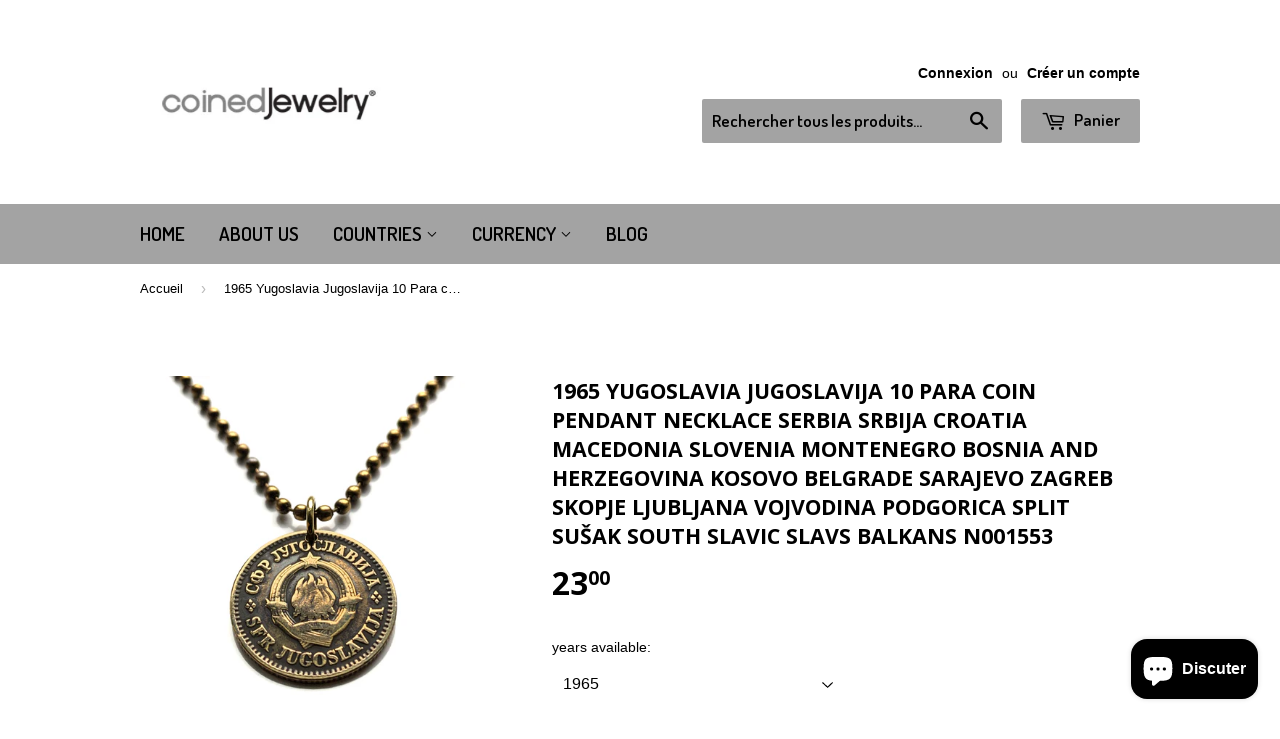

--- FILE ---
content_type: text/html; charset=utf-8
request_url: https://coinedjewelry.com/fr-ca/products/1965-1981-yugoslavia-10-para-coin-pendant-serbia-croatia-belgrade-bosnia-herzegovina-slovenia-srbija-balkans-south-slavic-slav-n001553
body_size: 20504
content:
<!doctype html>
<!--[if lt IE 7]><html class="no-js lt-ie9 lt-ie8 lt-ie7" lang="en"> <![endif]-->
<!--[if IE 7]><html class="no-js lt-ie9 lt-ie8" lang="en"> <![endif]-->
<!--[if IE 8]><html class="no-js lt-ie9" lang="en"> <![endif]-->
<!--[if IE 9 ]><html class="ie9 no-js"> <![endif]-->
<!--[if (gt IE 9)|!(IE)]><!--> <html class="no-touch no-js"> <!--<![endif]-->
<head>

  <!-- Basic page needs ================================================== -->
  <meta charset="utf-8">
  <meta http-equiv="X-UA-Compatible" content="IE=edge,chrome=1">

  
  <link rel="shortcut icon" href="//coinedjewelry.com/cdn/shop/t/5/assets/favicon.png?v=72075685105540365481467526888" type="image/png" />
  

  <!-- Title and description ================================================== -->
  <title>
  1965 Yugoslavia Jugoslavija 10 Para coin pendant necklace Serbia Srbij &ndash; coinedJewelry®
  </title>


  
    <meta name="description" content="Yugoslavia 10 Para {1965-1981} 9S 1Hgs76 SFRY ~ Socialist Federal Republic of Yugoslavia (1963-1992)FEATURINGfront: state emblemLettering: СФР JУГОСЛАВИJА29·XI·1943SFR JUGOSLAVIJAYugoslavia (Bosnian, Croatian, Slovene: Jugoslavija; Serbian, Macedonian: Југославија) was a country in Southeast Europe during most of the 2">
  

  <!-- Product meta ================================================== -->
  

  <meta property="og:type" content="product">
  <meta property="og:title" content="1965 Yugoslavia Jugoslavija 10 Para coin pendant necklace Serbia Srbija Croatia Macedonia Slovenia Montenegro Bosnia and Herzegovina Kosovo Belgrade Sarajevo Zagreb Skopje Ljubljana Vojvodina Podgorica Split Sušak South Slavic Slavs Balkans n001553">
  <meta property="og:url" content="https://coinedjewelry.com/fr-ca/products/1965-1981-yugoslavia-10-para-coin-pendant-serbia-croatia-belgrade-bosnia-herzegovina-slovenia-srbija-balkans-south-slavic-slav-n001553">
  
  <meta property="og:image" content="http://coinedjewelry.com/cdn/shop/files/2024-01-1613.18.28_1024x1024.jpg?v=1705461149">
  <meta property="og:image:secure_url" content="https://coinedjewelry.com/cdn/shop/files/2024-01-1613.18.28_1024x1024.jpg?v=1705461149">
  
  <meta property="og:image" content="http://coinedjewelry.com/cdn/shop/files/2024-01-1613.18.28-1_1024x1024.jpg?v=1734836928">
  <meta property="og:image:secure_url" content="https://coinedjewelry.com/cdn/shop/files/2024-01-1613.18.28-1_1024x1024.jpg?v=1734836928">
  
  <meta property="og:image" content="http://coinedjewelry.com/cdn/shop/files/2024-01-1613.19.04_1024x1024.jpg?v=1734836928">
  <meta property="og:image:secure_url" content="https://coinedjewelry.com/cdn/shop/files/2024-01-1613.19.04_1024x1024.jpg?v=1734836928">
  
  <meta property="og:price:amount" content="23.00">
  <meta property="og:price:currency" content="USD">


  
    <meta property="og:description" content="Yugoslavia 10 Para {1965-1981} 9S 1Hgs76 SFRY ~ Socialist Federal Republic of Yugoslavia (1963-1992)FEATURINGfront: state emblemLettering: СФР JУГОСЛАВИJА29·XI·1943SFR JUGOSLAVIJAYugoslavia (Bosnian, Croatian, Slovene: Jugoslavija; Serbian, Macedonian: Југославија) was a country in Southeast Europe during most of the 2">
  

  <meta property="og:site_name" content="coinedJewelry®">

  


<meta name="twitter:card" content="summary">

  <meta name="twitter:site" content="@coinedJewelry">


  <meta name="twitter:card" content="product">
  <meta name="twitter:title" content="1965 Yugoslavia Jugoslavija 10 Para coin pendant necklace Serbia Srbija Croatia Macedonia Slovenia Montenegro Bosnia and Herzegovina Kosovo Belgrade Sarajevo Zagreb Skopje Ljubljana Vojvodina Podgorica Split Sušak South Slavic Slavs Balkans n001553">
  <meta name="twitter:description" content="Yugoslavia 10 Para {1965-1981} 9S 1Hgs76 SFRY ~ Socialist Federal Republic of Yugoslavia (1963-1992)FEATURINGfront: state emblemLettering: СФР JУГОСЛАВИJА29·XI·1943SFR JUGOSLAVIJAYugoslavia (Bosnian, Croatian, Slovene: Jugoslavija; Serbian, Macedonian: Југославија) was a country in Southeast Europe during most of the 20th century. It came into existence after World War I in 1918[i] under the name of the Kingdom of Serbs, Croats and Slovenes by the merger of the provisional State of Slovenes, Croats and Serbs (itself formed from territories of the former Austro-Hungarian Empire) with the formerly independent Kingdom of Serbia. The Serbian royal House of Karađorđević became the Yugoslav royal dynasty. Yugoslavia gained international recognition on 13 July 1922 at the Conference of Ambassadors in Paris. The country was named after the South Slavic peoples and constituted their first union, following centuries in which the territories had been part of the Ottoman Empire and Austria-Hungary.back lettering: ПАРА·PARA19 7510PAR·ПАРИ• quantity 1• demonetized {no longer in circulation} polished Brass coin• diameter: 21 mm• weight: 2.97 gCHOOSE FROM DROP DOWN MENU • 24” brass ball chain {2.5mm thick, lightweight 5 g}• no chain or cord• 2-1/2&quot; brass snake keychain with snap end {see last photo} &amp;lt;please like me on&amp;gt;facebook.com/coinedJewelryinstagram.com/coinedJewelrytwitter.com/coinedJewelrypinterest.com/coinedJewelrytumblr.com/blog/coinedJewelry">
  <meta name="twitter:image" content="https://coinedjewelry.com/cdn/shop/files/2024-01-1613.18.28_large.jpg?v=1705461149">
  <meta name="twitter:image:width" content="480">
  <meta name="twitter:image:height" content="480">



  <!-- Helpers ================================================== -->
  <link rel="canonical" href="https://coinedjewelry.com/fr-ca/products/1965-1981-yugoslavia-10-para-coin-pendant-serbia-croatia-belgrade-bosnia-herzegovina-slovenia-srbija-balkans-south-slavic-slav-n001553">
  <meta name="viewport" content="width=device-width,initial-scale=1">

  
  <!-- Ajaxify Cart Plugin ================================================== -->
  <link href="//coinedjewelry.com/cdn/shop/t/5/assets/ajaxify.scss.css?v=71980224215473691191467534305" rel="stylesheet" type="text/css" media="all" />
  

  <!-- CSS ================================================== -->
  <link href="//coinedjewelry.com/cdn/shop/t/5/assets/timber.scss.css?v=12648352683562878771740809300" rel="stylesheet" type="text/css" media="all" />
  

  
    
    
    <link href="//fonts.googleapis.com/css?family=Open+Sans:700" rel="stylesheet" type="text/css" media="all" />
  


  
    
    
    <link href="//fonts.googleapis.com/css?family=Dosis:600" rel="stylesheet" type="text/css" media="all" />
  



  <!-- Header hook for plugins ================================================== -->
  <script>window.performance && window.performance.mark && window.performance.mark('shopify.content_for_header.start');</script><meta name="google-site-verification" content="vA56PXrDL1F5rGe7LimbyUOuUfNRSMdPK1xFuEDvs80">
<meta id="shopify-digital-wallet" name="shopify-digital-wallet" content="/13705901/digital_wallets/dialog">
<meta name="shopify-checkout-api-token" content="e8bf35ce6b73d7170eda1cb976511c5a">
<meta id="in-context-paypal-metadata" data-shop-id="13705901" data-venmo-supported="false" data-environment="production" data-locale="fr_FR" data-paypal-v4="true" data-currency="CAD">
<link rel="alternate" hreflang="x-default" href="https://coinedjewelry.com/products/1965-1981-yugoslavia-10-para-coin-pendant-serbia-croatia-belgrade-bosnia-herzegovina-slovenia-srbija-balkans-south-slavic-slav-n001553">
<link rel="alternate" hreflang="es" href="https://coinedjewelry.com/es/products/1965-1981-yugoslavia-10-para-coin-pendant-serbia-croatia-belgrade-bosnia-herzegovina-slovenia-srbija-balkans-south-slavic-slav-n001553">
<link rel="alternate" hreflang="en-AU" href="https://coinedjewelry.com/en-au/products/1965-1981-yugoslavia-10-para-coin-pendant-serbia-croatia-belgrade-bosnia-herzegovina-slovenia-srbija-balkans-south-slavic-slav-n001553">
<link rel="alternate" hreflang="en-CA" href="https://coinedjewelry.com/en-ca/products/1965-1981-yugoslavia-10-para-coin-pendant-serbia-croatia-belgrade-bosnia-herzegovina-slovenia-srbija-balkans-south-slavic-slav-n001553">
<link rel="alternate" hreflang="fr-CA" href="https://coinedjewelry.com/fr-ca/products/1965-1981-yugoslavia-10-para-coin-pendant-serbia-croatia-belgrade-bosnia-herzegovina-slovenia-srbija-balkans-south-slavic-slav-n001553">
<link rel="alternate" hreflang="en-IT" href="https://coinedjewelry.com/en-it/products/1965-1981-yugoslavia-10-para-coin-pendant-serbia-croatia-belgrade-bosnia-herzegovina-slovenia-srbija-balkans-south-slavic-slav-n001553">
<link rel="alternate" hreflang="it-IT" href="https://coinedjewelry.com/it-it/products/1965-1981-yugoslavia-10-para-coin-pendant-serbia-croatia-belgrade-bosnia-herzegovina-slovenia-srbija-balkans-south-slavic-slav-n001553">
<link rel="alternate" hreflang="en-SE" href="https://coinedjewelry.com/en-se/products/1965-1981-yugoslavia-10-para-coin-pendant-serbia-croatia-belgrade-bosnia-herzegovina-slovenia-srbija-balkans-south-slavic-slav-n001553">
<link rel="alternate" hreflang="en-GB" href="https://coinedjewelry.com/en-gb/products/1965-1981-yugoslavia-10-para-coin-pendant-serbia-croatia-belgrade-bosnia-herzegovina-slovenia-srbija-balkans-south-slavic-slav-n001553">
<link rel="alternate" hreflang="en-DE" href="https://coinedjewelry.com/en-de/products/1965-1981-yugoslavia-10-para-coin-pendant-serbia-croatia-belgrade-bosnia-herzegovina-slovenia-srbija-balkans-south-slavic-slav-n001553">
<link rel="alternate" hreflang="de-DE" href="https://coinedjewelry.com/de-de/products/1965-1981-yugoslavia-10-para-coin-pendant-serbia-croatia-belgrade-bosnia-herzegovina-slovenia-srbija-balkans-south-slavic-slav-n001553">
<link rel="alternate" hreflang="en-FR" href="https://coinedjewelry.com/en-fr/products/1965-1981-yugoslavia-10-para-coin-pendant-serbia-croatia-belgrade-bosnia-herzegovina-slovenia-srbija-balkans-south-slavic-slav-n001553">
<link rel="alternate" hreflang="fr-FR" href="https://coinedjewelry.com/fr-fr/products/1965-1981-yugoslavia-10-para-coin-pendant-serbia-croatia-belgrade-bosnia-herzegovina-slovenia-srbija-balkans-south-slavic-slav-n001553">
<link rel="alternate" hreflang="en-JP" href="https://coinedjewelry.com/en-jp/products/1965-1981-yugoslavia-10-para-coin-pendant-serbia-croatia-belgrade-bosnia-herzegovina-slovenia-srbija-balkans-south-slavic-slav-n001553">
<link rel="alternate" hreflang="ja-JP" href="https://coinedjewelry.com/ja-jp/products/1965-1981-yugoslavia-10-para-coin-pendant-serbia-croatia-belgrade-bosnia-herzegovina-slovenia-srbija-balkans-south-slavic-slav-n001553">
<link rel="alternate" hreflang="en-NZ" href="https://coinedjewelry.com/en-nz/products/1965-1981-yugoslavia-10-para-coin-pendant-serbia-croatia-belgrade-bosnia-herzegovina-slovenia-srbija-balkans-south-slavic-slav-n001553">
<link rel="alternate" hreflang="en-SG" href="https://coinedjewelry.com/en-sg/products/1965-1981-yugoslavia-10-para-coin-pendant-serbia-croatia-belgrade-bosnia-herzegovina-slovenia-srbija-balkans-south-slavic-slav-n001553">
<link rel="alternate" hreflang="en-NL" href="https://coinedjewelry.com/en-nl/products/1965-1981-yugoslavia-10-para-coin-pendant-serbia-croatia-belgrade-bosnia-herzegovina-slovenia-srbija-balkans-south-slavic-slav-n001553">
<link rel="alternate" hreflang="nl-NL" href="https://coinedjewelry.com/nl-nl/products/1965-1981-yugoslavia-10-para-coin-pendant-serbia-croatia-belgrade-bosnia-herzegovina-slovenia-srbija-balkans-south-slavic-slav-n001553">
<link rel="alternate" hreflang="en-CH" href="https://coinedjewelry.com/en-ch/products/1965-1981-yugoslavia-10-para-coin-pendant-serbia-croatia-belgrade-bosnia-herzegovina-slovenia-srbija-balkans-south-slavic-slav-n001553">
<link rel="alternate" hreflang="de-CH" href="https://coinedjewelry.com/de-ch/products/1965-1981-yugoslavia-10-para-coin-pendant-serbia-croatia-belgrade-bosnia-herzegovina-slovenia-srbija-balkans-south-slavic-slav-n001553">
<link rel="alternate" hreflang="en-HK" href="https://coinedjewelry.com/en-hk/products/1965-1981-yugoslavia-10-para-coin-pendant-serbia-croatia-belgrade-bosnia-herzegovina-slovenia-srbija-balkans-south-slavic-slav-n001553">
<link rel="alternate" hreflang="zh-Hans-HK" href="https://coinedjewelry.com/zh-hk/products/1965-1981-yugoslavia-10-para-coin-pendant-serbia-croatia-belgrade-bosnia-herzegovina-slovenia-srbija-balkans-south-slavic-slav-n001553">
<link rel="alternate" type="application/json+oembed" href="https://coinedjewelry.com/fr-ca/products/1965-1981-yugoslavia-10-para-coin-pendant-serbia-croatia-belgrade-bosnia-herzegovina-slovenia-srbija-balkans-south-slavic-slav-n001553.oembed">
<script async="async" src="/checkouts/internal/preloads.js?locale=fr-CA"></script>
<link rel="preconnect" href="https://shop.app" crossorigin="anonymous">
<script async="async" src="https://shop.app/checkouts/internal/preloads.js?locale=fr-CA&shop_id=13705901" crossorigin="anonymous"></script>
<script id="apple-pay-shop-capabilities" type="application/json">{"shopId":13705901,"countryCode":"US","currencyCode":"CAD","merchantCapabilities":["supports3DS"],"merchantId":"gid:\/\/shopify\/Shop\/13705901","merchantName":"coinedJewelry®","requiredBillingContactFields":["postalAddress","email"],"requiredShippingContactFields":["postalAddress","email"],"shippingType":"shipping","supportedNetworks":["visa","masterCard","amex","discover","elo","jcb"],"total":{"type":"pending","label":"coinedJewelry®","amount":"1.00"},"shopifyPaymentsEnabled":true,"supportsSubscriptions":true}</script>
<script id="shopify-features" type="application/json">{"accessToken":"e8bf35ce6b73d7170eda1cb976511c5a","betas":["rich-media-storefront-analytics"],"domain":"coinedjewelry.com","predictiveSearch":true,"shopId":13705901,"locale":"fr"}</script>
<script>var Shopify = Shopify || {};
Shopify.shop = "coinedjewelry.myshopify.com";
Shopify.locale = "fr";
Shopify.currency = {"active":"CAD","rate":"1.3880328"};
Shopify.country = "CA";
Shopify.theme = {"name":"Supply","id":139746759,"schema_name":null,"schema_version":null,"theme_store_id":679,"role":"main"};
Shopify.theme.handle = "null";
Shopify.theme.style = {"id":null,"handle":null};
Shopify.cdnHost = "coinedjewelry.com/cdn";
Shopify.routes = Shopify.routes || {};
Shopify.routes.root = "/fr-ca/";</script>
<script type="module">!function(o){(o.Shopify=o.Shopify||{}).modules=!0}(window);</script>
<script>!function(o){function n(){var o=[];function n(){o.push(Array.prototype.slice.apply(arguments))}return n.q=o,n}var t=o.Shopify=o.Shopify||{};t.loadFeatures=n(),t.autoloadFeatures=n()}(window);</script>
<script>
  window.ShopifyPay = window.ShopifyPay || {};
  window.ShopifyPay.apiHost = "shop.app\/pay";
  window.ShopifyPay.redirectState = null;
</script>
<script id="shop-js-analytics" type="application/json">{"pageType":"product"}</script>
<script defer="defer" async type="module" src="//coinedjewelry.com/cdn/shopifycloud/shop-js/modules/v2/client.init-shop-cart-sync_CK653pj-.fr.esm.js"></script>
<script defer="defer" async type="module" src="//coinedjewelry.com/cdn/shopifycloud/shop-js/modules/v2/chunk.common_THX2l5vq.esm.js"></script>
<script type="module">
  await import("//coinedjewelry.com/cdn/shopifycloud/shop-js/modules/v2/client.init-shop-cart-sync_CK653pj-.fr.esm.js");
await import("//coinedjewelry.com/cdn/shopifycloud/shop-js/modules/v2/chunk.common_THX2l5vq.esm.js");

  window.Shopify.SignInWithShop?.initShopCartSync?.({"fedCMEnabled":true,"windoidEnabled":true});

</script>
<script>
  window.Shopify = window.Shopify || {};
  if (!window.Shopify.featureAssets) window.Shopify.featureAssets = {};
  window.Shopify.featureAssets['shop-js'] = {"shop-cart-sync":["modules/v2/client.shop-cart-sync_DFDXXXkD.fr.esm.js","modules/v2/chunk.common_THX2l5vq.esm.js"],"init-fed-cm":["modules/v2/client.init-fed-cm_Cc-thFtk.fr.esm.js","modules/v2/chunk.common_THX2l5vq.esm.js"],"init-shop-email-lookup-coordinator":["modules/v2/client.init-shop-email-lookup-coordinator_DlLqghIL.fr.esm.js","modules/v2/chunk.common_THX2l5vq.esm.js"],"shop-cash-offers":["modules/v2/client.shop-cash-offers_D-zvsY8I.fr.esm.js","modules/v2/chunk.common_THX2l5vq.esm.js","modules/v2/chunk.modal_C0XnQBSh.esm.js"],"shop-button":["modules/v2/client.shop-button_DvkMsxJQ.fr.esm.js","modules/v2/chunk.common_THX2l5vq.esm.js"],"init-windoid":["modules/v2/client.init-windoid_bZ2MemEJ.fr.esm.js","modules/v2/chunk.common_THX2l5vq.esm.js"],"avatar":["modules/v2/client.avatar_BTnouDA3.fr.esm.js"],"init-shop-cart-sync":["modules/v2/client.init-shop-cart-sync_CK653pj-.fr.esm.js","modules/v2/chunk.common_THX2l5vq.esm.js"],"shop-toast-manager":["modules/v2/client.shop-toast-manager_DrGkQe9k.fr.esm.js","modules/v2/chunk.common_THX2l5vq.esm.js"],"pay-button":["modules/v2/client.pay-button_DrnUGK2o.fr.esm.js","modules/v2/chunk.common_THX2l5vq.esm.js"],"shop-login-button":["modules/v2/client.shop-login-button_CAhDOpgr.fr.esm.js","modules/v2/chunk.common_THX2l5vq.esm.js","modules/v2/chunk.modal_C0XnQBSh.esm.js"],"init-customer-accounts-sign-up":["modules/v2/client.init-customer-accounts-sign-up_B2oI0MkL.fr.esm.js","modules/v2/client.shop-login-button_CAhDOpgr.fr.esm.js","modules/v2/chunk.common_THX2l5vq.esm.js","modules/v2/chunk.modal_C0XnQBSh.esm.js"],"init-shop-for-new-customer-accounts":["modules/v2/client.init-shop-for-new-customer-accounts_Fh7GHljr.fr.esm.js","modules/v2/client.shop-login-button_CAhDOpgr.fr.esm.js","modules/v2/chunk.common_THX2l5vq.esm.js","modules/v2/chunk.modal_C0XnQBSh.esm.js"],"init-customer-accounts":["modules/v2/client.init-customer-accounts_CE5ScpEV.fr.esm.js","modules/v2/client.shop-login-button_CAhDOpgr.fr.esm.js","modules/v2/chunk.common_THX2l5vq.esm.js","modules/v2/chunk.modal_C0XnQBSh.esm.js"],"shop-follow-button":["modules/v2/client.shop-follow-button_CCZx8YR6.fr.esm.js","modules/v2/chunk.common_THX2l5vq.esm.js","modules/v2/chunk.modal_C0XnQBSh.esm.js"],"lead-capture":["modules/v2/client.lead-capture_Bwrau9WY.fr.esm.js","modules/v2/chunk.common_THX2l5vq.esm.js","modules/v2/chunk.modal_C0XnQBSh.esm.js"],"checkout-modal":["modules/v2/client.checkout-modal_JXOKVWVv.fr.esm.js","modules/v2/chunk.common_THX2l5vq.esm.js","modules/v2/chunk.modal_C0XnQBSh.esm.js"],"shop-login":["modules/v2/client.shop-login_C5f7AhHA.fr.esm.js","modules/v2/chunk.common_THX2l5vq.esm.js","modules/v2/chunk.modal_C0XnQBSh.esm.js"],"payment-terms":["modules/v2/client.payment-terms_BFgRpJ6P.fr.esm.js","modules/v2/chunk.common_THX2l5vq.esm.js","modules/v2/chunk.modal_C0XnQBSh.esm.js"]};
</script>
<script id="__st">var __st={"a":13705901,"offset":-18000,"reqid":"30de6ae7-7939-406d-b86b-1b36f1b250e5-1766644142","pageurl":"coinedjewelry.com\/fr-ca\/products\/1965-1981-yugoslavia-10-para-coin-pendant-serbia-croatia-belgrade-bosnia-herzegovina-slovenia-srbija-balkans-south-slavic-slav-n001553","u":"5708ae6df2d3","p":"product","rtyp":"product","rid":4580894081095};</script>
<script>window.ShopifyPaypalV4VisibilityTracking = true;</script>
<script id="captcha-bootstrap">!function(){'use strict';const t='contact',e='account',n='new_comment',o=[[t,t],['blogs',n],['comments',n],[t,'customer']],c=[[e,'customer_login'],[e,'guest_login'],[e,'recover_customer_password'],[e,'create_customer']],r=t=>t.map((([t,e])=>`form[action*='/${t}']:not([data-nocaptcha='true']) input[name='form_type'][value='${e}']`)).join(','),a=t=>()=>t?[...document.querySelectorAll(t)].map((t=>t.form)):[];function s(){const t=[...o],e=r(t);return a(e)}const i='password',u='form_key',d=['recaptcha-v3-token','g-recaptcha-response','h-captcha-response',i],f=()=>{try{return window.sessionStorage}catch{return}},m='__shopify_v',_=t=>t.elements[u];function p(t,e,n=!1){try{const o=window.sessionStorage,c=JSON.parse(o.getItem(e)),{data:r}=function(t){const{data:e,action:n}=t;return t[m]||n?{data:e,action:n}:{data:t,action:n}}(c);for(const[e,n]of Object.entries(r))t.elements[e]&&(t.elements[e].value=n);n&&o.removeItem(e)}catch(o){console.error('form repopulation failed',{error:o})}}const l='form_type',E='cptcha';function T(t){t.dataset[E]=!0}const w=window,h=w.document,L='Shopify',v='ce_forms',y='captcha';let A=!1;((t,e)=>{const n=(g='f06e6c50-85a8-45c8-87d0-21a2b65856fe',I='https://cdn.shopify.com/shopifycloud/storefront-forms-hcaptcha/ce_storefront_forms_captcha_hcaptcha.v1.5.2.iife.js',D={infoText:'Protégé par hCaptcha',privacyText:'Confidentialité',termsText:'Conditions'},(t,e,n)=>{const o=w[L][v],c=o.bindForm;if(c)return c(t,g,e,D).then(n);var r;o.q.push([[t,g,e,D],n]),r=I,A||(h.body.append(Object.assign(h.createElement('script'),{id:'captcha-provider',async:!0,src:r})),A=!0)});var g,I,D;w[L]=w[L]||{},w[L][v]=w[L][v]||{},w[L][v].q=[],w[L][y]=w[L][y]||{},w[L][y].protect=function(t,e){n(t,void 0,e),T(t)},Object.freeze(w[L][y]),function(t,e,n,w,h,L){const[v,y,A,g]=function(t,e,n){const i=e?o:[],u=t?c:[],d=[...i,...u],f=r(d),m=r(i),_=r(d.filter((([t,e])=>n.includes(e))));return[a(f),a(m),a(_),s()]}(w,h,L),I=t=>{const e=t.target;return e instanceof HTMLFormElement?e:e&&e.form},D=t=>v().includes(t);t.addEventListener('submit',(t=>{const e=I(t);if(!e)return;const n=D(e)&&!e.dataset.hcaptchaBound&&!e.dataset.recaptchaBound,o=_(e),c=g().includes(e)&&(!o||!o.value);(n||c)&&t.preventDefault(),c&&!n&&(function(t){try{if(!f())return;!function(t){const e=f();if(!e)return;const n=_(t);if(!n)return;const o=n.value;o&&e.removeItem(o)}(t);const e=Array.from(Array(32),(()=>Math.random().toString(36)[2])).join('');!function(t,e){_(t)||t.append(Object.assign(document.createElement('input'),{type:'hidden',name:u})),t.elements[u].value=e}(t,e),function(t,e){const n=f();if(!n)return;const o=[...t.querySelectorAll(`input[type='${i}']`)].map((({name:t})=>t)),c=[...d,...o],r={};for(const[a,s]of new FormData(t).entries())c.includes(a)||(r[a]=s);n.setItem(e,JSON.stringify({[m]:1,action:t.action,data:r}))}(t,e)}catch(e){console.error('failed to persist form',e)}}(e),e.submit())}));const S=(t,e)=>{t&&!t.dataset[E]&&(n(t,e.some((e=>e===t))),T(t))};for(const o of['focusin','change'])t.addEventListener(o,(t=>{const e=I(t);D(e)&&S(e,y())}));const B=e.get('form_key'),M=e.get(l),P=B&&M;t.addEventListener('DOMContentLoaded',(()=>{const t=y();if(P)for(const e of t)e.elements[l].value===M&&p(e,B);[...new Set([...A(),...v().filter((t=>'true'===t.dataset.shopifyCaptcha))])].forEach((e=>S(e,t)))}))}(h,new URLSearchParams(w.location.search),n,t,e,['guest_login'])})(!0,!0)}();</script>
<script integrity="sha256-4kQ18oKyAcykRKYeNunJcIwy7WH5gtpwJnB7kiuLZ1E=" data-source-attribution="shopify.loadfeatures" defer="defer" src="//coinedjewelry.com/cdn/shopifycloud/storefront/assets/storefront/load_feature-a0a9edcb.js" crossorigin="anonymous"></script>
<script crossorigin="anonymous" defer="defer" src="//coinedjewelry.com/cdn/shopifycloud/storefront/assets/shopify_pay/storefront-65b4c6d7.js?v=20250812"></script>
<script data-source-attribution="shopify.dynamic_checkout.dynamic.init">var Shopify=Shopify||{};Shopify.PaymentButton=Shopify.PaymentButton||{isStorefrontPortableWallets:!0,init:function(){window.Shopify.PaymentButton.init=function(){};var t=document.createElement("script");t.src="https://coinedjewelry.com/cdn/shopifycloud/portable-wallets/latest/portable-wallets.fr.js",t.type="module",document.head.appendChild(t)}};
</script>
<script data-source-attribution="shopify.dynamic_checkout.buyer_consent">
  function portableWalletsHideBuyerConsent(e){var t=document.getElementById("shopify-buyer-consent"),n=document.getElementById("shopify-subscription-policy-button");t&&n&&(t.classList.add("hidden"),t.setAttribute("aria-hidden","true"),n.removeEventListener("click",e))}function portableWalletsShowBuyerConsent(e){var t=document.getElementById("shopify-buyer-consent"),n=document.getElementById("shopify-subscription-policy-button");t&&n&&(t.classList.remove("hidden"),t.removeAttribute("aria-hidden"),n.addEventListener("click",e))}window.Shopify?.PaymentButton&&(window.Shopify.PaymentButton.hideBuyerConsent=portableWalletsHideBuyerConsent,window.Shopify.PaymentButton.showBuyerConsent=portableWalletsShowBuyerConsent);
</script>
<script data-source-attribution="shopify.dynamic_checkout.cart.bootstrap">document.addEventListener("DOMContentLoaded",(function(){function t(){return document.querySelector("shopify-accelerated-checkout-cart, shopify-accelerated-checkout")}if(t())Shopify.PaymentButton.init();else{new MutationObserver((function(e,n){t()&&(Shopify.PaymentButton.init(),n.disconnect())})).observe(document.body,{childList:!0,subtree:!0})}}));
</script>
<script id='scb4127' type='text/javascript' async='' src='https://coinedjewelry.com/cdn/shopifycloud/privacy-banner/storefront-banner.js'></script><link id="shopify-accelerated-checkout-styles" rel="stylesheet" media="screen" href="https://coinedjewelry.com/cdn/shopifycloud/portable-wallets/latest/accelerated-checkout-backwards-compat.css" crossorigin="anonymous">
<style id="shopify-accelerated-checkout-cart">
        #shopify-buyer-consent {
  margin-top: 1em;
  display: inline-block;
  width: 100%;
}

#shopify-buyer-consent.hidden {
  display: none;
}

#shopify-subscription-policy-button {
  background: none;
  border: none;
  padding: 0;
  text-decoration: underline;
  font-size: inherit;
  cursor: pointer;
}

#shopify-subscription-policy-button::before {
  box-shadow: none;
}

      </style>

<script>window.performance && window.performance.mark && window.performance.mark('shopify.content_for_header.end');</script>

  

<!--[if lt IE 9]>
<script src="//cdnjs.cloudflare.com/ajax/libs/html5shiv/3.7.2/html5shiv.min.js" type="text/javascript"></script>
<script src="//coinedjewelry.com/cdn/shop/t/5/assets/respond.min.js?v=52248677837542619231467526719" type="text/javascript"></script>
<link href="//coinedjewelry.com/cdn/shop/t/5/assets/respond-proxy.html" id="respond-proxy" rel="respond-proxy" />
<link href="//coinedjewelry.com/search?q=8bf4f8d35d3b33cecf26b711ed838680" id="respond-redirect" rel="respond-redirect" />
<script src="//coinedjewelry.com/search?q=8bf4f8d35d3b33cecf26b711ed838680" type="text/javascript"></script>
<![endif]-->
<!--[if (lte IE 9) ]><script src="//coinedjewelry.com/cdn/shop/t/5/assets/match-media.min.js?v=159635276924582161481467526718" type="text/javascript"></script><![endif]-->


  
  

  <script src="//ajax.googleapis.com/ajax/libs/jquery/1.11.0/jquery.min.js" type="text/javascript"></script>
  <script src="//coinedjewelry.com/cdn/shop/t/5/assets/modernizr.min.js?v=26620055551102246001467526718" type="text/javascript"></script>

<script src="https://cdn.shopify.com/extensions/7bc9bb47-adfa-4267-963e-cadee5096caf/inbox-1252/assets/inbox-chat-loader.js" type="text/javascript" defer="defer"></script>
<link href="https://monorail-edge.shopifysvc.com" rel="dns-prefetch">
<script>(function(){if ("sendBeacon" in navigator && "performance" in window) {try {var session_token_from_headers = performance.getEntriesByType('navigation')[0].serverTiming.find(x => x.name == '_s').description;} catch {var session_token_from_headers = undefined;}var session_cookie_matches = document.cookie.match(/_shopify_s=([^;]*)/);var session_token_from_cookie = session_cookie_matches && session_cookie_matches.length === 2 ? session_cookie_matches[1] : "";var session_token = session_token_from_headers || session_token_from_cookie || "";function handle_abandonment_event(e) {var entries = performance.getEntries().filter(function(entry) {return /monorail-edge.shopifysvc.com/.test(entry.name);});if (!window.abandonment_tracked && entries.length === 0) {window.abandonment_tracked = true;var currentMs = Date.now();var navigation_start = performance.timing.navigationStart;var payload = {shop_id: 13705901,url: window.location.href,navigation_start,duration: currentMs - navigation_start,session_token,page_type: "product"};window.navigator.sendBeacon("https://monorail-edge.shopifysvc.com/v1/produce", JSON.stringify({schema_id: "online_store_buyer_site_abandonment/1.1",payload: payload,metadata: {event_created_at_ms: currentMs,event_sent_at_ms: currentMs}}));}}window.addEventListener('pagehide', handle_abandonment_event);}}());</script>
<script id="web-pixels-manager-setup">(function e(e,d,r,n,o){if(void 0===o&&(o={}),!Boolean(null===(a=null===(i=window.Shopify)||void 0===i?void 0:i.analytics)||void 0===a?void 0:a.replayQueue)){var i,a;window.Shopify=window.Shopify||{};var t=window.Shopify;t.analytics=t.analytics||{};var s=t.analytics;s.replayQueue=[],s.publish=function(e,d,r){return s.replayQueue.push([e,d,r]),!0};try{self.performance.mark("wpm:start")}catch(e){}var l=function(){var e={modern:/Edge?\/(1{2}[4-9]|1[2-9]\d|[2-9]\d{2}|\d{4,})\.\d+(\.\d+|)|Firefox\/(1{2}[4-9]|1[2-9]\d|[2-9]\d{2}|\d{4,})\.\d+(\.\d+|)|Chrom(ium|e)\/(9{2}|\d{3,})\.\d+(\.\d+|)|(Maci|X1{2}).+ Version\/(15\.\d+|(1[6-9]|[2-9]\d|\d{3,})\.\d+)([,.]\d+|)( \(\w+\)|)( Mobile\/\w+|) Safari\/|Chrome.+OPR\/(9{2}|\d{3,})\.\d+\.\d+|(CPU[ +]OS|iPhone[ +]OS|CPU[ +]iPhone|CPU IPhone OS|CPU iPad OS)[ +]+(15[._]\d+|(1[6-9]|[2-9]\d|\d{3,})[._]\d+)([._]\d+|)|Android:?[ /-](13[3-9]|1[4-9]\d|[2-9]\d{2}|\d{4,})(\.\d+|)(\.\d+|)|Android.+Firefox\/(13[5-9]|1[4-9]\d|[2-9]\d{2}|\d{4,})\.\d+(\.\d+|)|Android.+Chrom(ium|e)\/(13[3-9]|1[4-9]\d|[2-9]\d{2}|\d{4,})\.\d+(\.\d+|)|SamsungBrowser\/([2-9]\d|\d{3,})\.\d+/,legacy:/Edge?\/(1[6-9]|[2-9]\d|\d{3,})\.\d+(\.\d+|)|Firefox\/(5[4-9]|[6-9]\d|\d{3,})\.\d+(\.\d+|)|Chrom(ium|e)\/(5[1-9]|[6-9]\d|\d{3,})\.\d+(\.\d+|)([\d.]+$|.*Safari\/(?![\d.]+ Edge\/[\d.]+$))|(Maci|X1{2}).+ Version\/(10\.\d+|(1[1-9]|[2-9]\d|\d{3,})\.\d+)([,.]\d+|)( \(\w+\)|)( Mobile\/\w+|) Safari\/|Chrome.+OPR\/(3[89]|[4-9]\d|\d{3,})\.\d+\.\d+|(CPU[ +]OS|iPhone[ +]OS|CPU[ +]iPhone|CPU IPhone OS|CPU iPad OS)[ +]+(10[._]\d+|(1[1-9]|[2-9]\d|\d{3,})[._]\d+)([._]\d+|)|Android:?[ /-](13[3-9]|1[4-9]\d|[2-9]\d{2}|\d{4,})(\.\d+|)(\.\d+|)|Mobile Safari.+OPR\/([89]\d|\d{3,})\.\d+\.\d+|Android.+Firefox\/(13[5-9]|1[4-9]\d|[2-9]\d{2}|\d{4,})\.\d+(\.\d+|)|Android.+Chrom(ium|e)\/(13[3-9]|1[4-9]\d|[2-9]\d{2}|\d{4,})\.\d+(\.\d+|)|Android.+(UC? ?Browser|UCWEB|U3)[ /]?(15\.([5-9]|\d{2,})|(1[6-9]|[2-9]\d|\d{3,})\.\d+)\.\d+|SamsungBrowser\/(5\.\d+|([6-9]|\d{2,})\.\d+)|Android.+MQ{2}Browser\/(14(\.(9|\d{2,})|)|(1[5-9]|[2-9]\d|\d{3,})(\.\d+|))(\.\d+|)|K[Aa][Ii]OS\/(3\.\d+|([4-9]|\d{2,})\.\d+)(\.\d+|)/},d=e.modern,r=e.legacy,n=navigator.userAgent;return n.match(d)?"modern":n.match(r)?"legacy":"unknown"}(),u="modern"===l?"modern":"legacy",c=(null!=n?n:{modern:"",legacy:""})[u],f=function(e){return[e.baseUrl,"/wpm","/b",e.hashVersion,"modern"===e.buildTarget?"m":"l",".js"].join("")}({baseUrl:d,hashVersion:r,buildTarget:u}),m=function(e){var d=e.version,r=e.bundleTarget,n=e.surface,o=e.pageUrl,i=e.monorailEndpoint;return{emit:function(e){var a=e.status,t=e.errorMsg,s=(new Date).getTime(),l=JSON.stringify({metadata:{event_sent_at_ms:s},events:[{schema_id:"web_pixels_manager_load/3.1",payload:{version:d,bundle_target:r,page_url:o,status:a,surface:n,error_msg:t},metadata:{event_created_at_ms:s}}]});if(!i)return console&&console.warn&&console.warn("[Web Pixels Manager] No Monorail endpoint provided, skipping logging."),!1;try{return self.navigator.sendBeacon.bind(self.navigator)(i,l)}catch(e){}var u=new XMLHttpRequest;try{return u.open("POST",i,!0),u.setRequestHeader("Content-Type","text/plain"),u.send(l),!0}catch(e){return console&&console.warn&&console.warn("[Web Pixels Manager] Got an unhandled error while logging to Monorail."),!1}}}}({version:r,bundleTarget:l,surface:e.surface,pageUrl:self.location.href,monorailEndpoint:e.monorailEndpoint});try{o.browserTarget=l,function(e){var d=e.src,r=e.async,n=void 0===r||r,o=e.onload,i=e.onerror,a=e.sri,t=e.scriptDataAttributes,s=void 0===t?{}:t,l=document.createElement("script"),u=document.querySelector("head"),c=document.querySelector("body");if(l.async=n,l.src=d,a&&(l.integrity=a,l.crossOrigin="anonymous"),s)for(var f in s)if(Object.prototype.hasOwnProperty.call(s,f))try{l.dataset[f]=s[f]}catch(e){}if(o&&l.addEventListener("load",o),i&&l.addEventListener("error",i),u)u.appendChild(l);else{if(!c)throw new Error("Did not find a head or body element to append the script");c.appendChild(l)}}({src:f,async:!0,onload:function(){if(!function(){var e,d;return Boolean(null===(d=null===(e=window.Shopify)||void 0===e?void 0:e.analytics)||void 0===d?void 0:d.initialized)}()){var d=window.webPixelsManager.init(e)||void 0;if(d){var r=window.Shopify.analytics;r.replayQueue.forEach((function(e){var r=e[0],n=e[1],o=e[2];d.publishCustomEvent(r,n,o)})),r.replayQueue=[],r.publish=d.publishCustomEvent,r.visitor=d.visitor,r.initialized=!0}}},onerror:function(){return m.emit({status:"failed",errorMsg:"".concat(f," has failed to load")})},sri:function(e){var d=/^sha384-[A-Za-z0-9+/=]+$/;return"string"==typeof e&&d.test(e)}(c)?c:"",scriptDataAttributes:o}),m.emit({status:"loading"})}catch(e){m.emit({status:"failed",errorMsg:(null==e?void 0:e.message)||"Unknown error"})}}})({shopId: 13705901,storefrontBaseUrl: "https://coinedjewelry.com",extensionsBaseUrl: "https://extensions.shopifycdn.com/cdn/shopifycloud/web-pixels-manager",monorailEndpoint: "https://monorail-edge.shopifysvc.com/unstable/produce_batch",surface: "storefront-renderer",enabledBetaFlags: ["2dca8a86","a0d5f9d2"],webPixelsConfigList: [{"id":"788332823","configuration":"{\"config\":\"{\\\"pixel_id\\\":\\\"G-RKVXSM6JZQ\\\",\\\"target_country\\\":\\\"US\\\",\\\"gtag_events\\\":[{\\\"type\\\":\\\"search\\\",\\\"action_label\\\":[\\\"G-RKVXSM6JZQ\\\",\\\"AW-881628363\\\/7ag9CJzO2IoBEMupsqQD\\\"]},{\\\"type\\\":\\\"begin_checkout\\\",\\\"action_label\\\":[\\\"G-RKVXSM6JZQ\\\",\\\"AW-881628363\\\/raWNCJnO2IoBEMupsqQD\\\"]},{\\\"type\\\":\\\"view_item\\\",\\\"action_label\\\":[\\\"G-RKVXSM6JZQ\\\",\\\"AW-881628363\\\/eBLbCJPO2IoBEMupsqQD\\\",\\\"MC-T0P6ZLK5S3\\\"]},{\\\"type\\\":\\\"purchase\\\",\\\"action_label\\\":[\\\"G-RKVXSM6JZQ\\\",\\\"AW-881628363\\\/ixEfCJDO2IoBEMupsqQD\\\",\\\"MC-T0P6ZLK5S3\\\"]},{\\\"type\\\":\\\"page_view\\\",\\\"action_label\\\":[\\\"G-RKVXSM6JZQ\\\",\\\"AW-881628363\\\/jFgsCI3O2IoBEMupsqQD\\\",\\\"MC-T0P6ZLK5S3\\\"]},{\\\"type\\\":\\\"add_payment_info\\\",\\\"action_label\\\":[\\\"G-RKVXSM6JZQ\\\",\\\"AW-881628363\\\/E-hqCJ_O2IoBEMupsqQD\\\"]},{\\\"type\\\":\\\"add_to_cart\\\",\\\"action_label\\\":[\\\"G-RKVXSM6JZQ\\\",\\\"AW-881628363\\\/bPdJCJbO2IoBEMupsqQD\\\"]}],\\\"enable_monitoring_mode\\\":false}\"}","eventPayloadVersion":"v1","runtimeContext":"OPEN","scriptVersion":"b2a88bafab3e21179ed38636efcd8a93","type":"APP","apiClientId":1780363,"privacyPurposes":[],"dataSharingAdjustments":{"protectedCustomerApprovalScopes":["read_customer_address","read_customer_email","read_customer_name","read_customer_personal_data","read_customer_phone"]}},{"id":"251330839","configuration":"{\"pixel_id\":\"257526108744175\",\"pixel_type\":\"facebook_pixel\",\"metaapp_system_user_token\":\"-\"}","eventPayloadVersion":"v1","runtimeContext":"OPEN","scriptVersion":"ca16bc87fe92b6042fbaa3acc2fbdaa6","type":"APP","apiClientId":2329312,"privacyPurposes":["ANALYTICS","MARKETING","SALE_OF_DATA"],"dataSharingAdjustments":{"protectedCustomerApprovalScopes":["read_customer_address","read_customer_email","read_customer_name","read_customer_personal_data","read_customer_phone"]}},{"id":"216236311","configuration":"{\"tagID\":\"2612709022806\"}","eventPayloadVersion":"v1","runtimeContext":"STRICT","scriptVersion":"18031546ee651571ed29edbe71a3550b","type":"APP","apiClientId":3009811,"privacyPurposes":["ANALYTICS","MARKETING","SALE_OF_DATA"],"dataSharingAdjustments":{"protectedCustomerApprovalScopes":["read_customer_address","read_customer_email","read_customer_name","read_customer_personal_data","read_customer_phone"]}},{"id":"shopify-app-pixel","configuration":"{}","eventPayloadVersion":"v1","runtimeContext":"STRICT","scriptVersion":"0450","apiClientId":"shopify-pixel","type":"APP","privacyPurposes":["ANALYTICS","MARKETING"]},{"id":"shopify-custom-pixel","eventPayloadVersion":"v1","runtimeContext":"LAX","scriptVersion":"0450","apiClientId":"shopify-pixel","type":"CUSTOM","privacyPurposes":["ANALYTICS","MARKETING"]}],isMerchantRequest: false,initData: {"shop":{"name":"coinedJewelry®","paymentSettings":{"currencyCode":"USD"},"myshopifyDomain":"coinedjewelry.myshopify.com","countryCode":"US","storefrontUrl":"https:\/\/coinedjewelry.com\/fr-ca"},"customer":null,"cart":null,"checkout":null,"productVariants":[{"price":{"amount":23.0,"currencyCode":"CAD"},"product":{"title":"1965 Yugoslavia Jugoslavija 10 Para coin pendant necklace Serbia Srbija Croatia Macedonia Slovenia Montenegro Bosnia and Herzegovina Kosovo Belgrade Sarajevo Zagreb Skopje Ljubljana Vojvodina Podgorica Split Sušak South Slavic Slavs Balkans n001553","vendor":"Arturo Claros","id":"4580894081095","untranslatedTitle":"1965 Yugoslavia Jugoslavija 10 Para coin pendant necklace Serbia Srbija Croatia Macedonia Slovenia Montenegro Bosnia and Herzegovina Kosovo Belgrade Sarajevo Zagreb Skopje Ljubljana Vojvodina Podgorica Split Sušak South Slavic Slavs Balkans n001553","url":"\/fr-ca\/products\/1965-1981-yugoslavia-10-para-coin-pendant-serbia-croatia-belgrade-bosnia-herzegovina-slovenia-srbija-balkans-south-slavic-slav-n001553","type":""},"id":"32070697386055","image":{"src":"\/\/coinedjewelry.com\/cdn\/shop\/files\/2024-01-1613.18.28.jpg?v=1705461149"},"sku":"","title":"1965 \/ brass ball chain","untranslatedTitle":"1965 \/ brass ball chain"},{"price":{"amount":23.0,"currencyCode":"CAD"},"product":{"title":"1965 Yugoslavia Jugoslavija 10 Para coin pendant necklace Serbia Srbija Croatia Macedonia Slovenia Montenegro Bosnia and Herzegovina Kosovo Belgrade Sarajevo Zagreb Skopje Ljubljana Vojvodina Podgorica Split Sušak South Slavic Slavs Balkans n001553","vendor":"Arturo Claros","id":"4580894081095","untranslatedTitle":"1965 Yugoslavia Jugoslavija 10 Para coin pendant necklace Serbia Srbija Croatia Macedonia Slovenia Montenegro Bosnia and Herzegovina Kosovo Belgrade Sarajevo Zagreb Skopje Ljubljana Vojvodina Podgorica Split Sušak South Slavic Slavs Balkans n001553","url":"\/fr-ca\/products\/1965-1981-yugoslavia-10-para-coin-pendant-serbia-croatia-belgrade-bosnia-herzegovina-slovenia-srbija-balkans-south-slavic-slav-n001553","type":""},"id":"32070697648199","image":{"src":"\/\/coinedjewelry.com\/cdn\/shop\/files\/2024-01-1613.18.28.jpg?v=1705461149"},"sku":"","title":"1965 \/ no chain or cord","untranslatedTitle":"1965 \/ no chain or cord"},{"price":{"amount":23.0,"currencyCode":"CAD"},"product":{"title":"1965 Yugoslavia Jugoslavija 10 Para coin pendant necklace Serbia Srbija Croatia Macedonia Slovenia Montenegro Bosnia and Herzegovina Kosovo Belgrade Sarajevo Zagreb Skopje Ljubljana Vojvodina Podgorica Split Sušak South Slavic Slavs Balkans n001553","vendor":"Arturo Claros","id":"4580894081095","untranslatedTitle":"1965 Yugoslavia Jugoslavija 10 Para coin pendant necklace Serbia Srbija Croatia Macedonia Slovenia Montenegro Bosnia and Herzegovina Kosovo Belgrade Sarajevo Zagreb Skopje Ljubljana Vojvodina Podgorica Split Sušak South Slavic Slavs Balkans n001553","url":"\/fr-ca\/products\/1965-1981-yugoslavia-10-para-coin-pendant-serbia-croatia-belgrade-bosnia-herzegovina-slovenia-srbija-balkans-south-slavic-slav-n001553","type":""},"id":"32070697517127","image":{"src":"\/\/coinedjewelry.com\/cdn\/shop\/files\/2024-01-1613.18.28.jpg?v=1705461149"},"sku":"","title":"1965 \/ brass snake keychain","untranslatedTitle":"1965 \/ brass snake keychain"}],"purchasingCompany":null},},"https://coinedjewelry.com/cdn","da62cc92w68dfea28pcf9825a4m392e00d0",{"modern":"","legacy":""},{"shopId":"13705901","storefrontBaseUrl":"https:\/\/coinedjewelry.com","extensionBaseUrl":"https:\/\/extensions.shopifycdn.com\/cdn\/shopifycloud\/web-pixels-manager","surface":"storefront-renderer","enabledBetaFlags":"[\"2dca8a86\", \"a0d5f9d2\"]","isMerchantRequest":"false","hashVersion":"da62cc92w68dfea28pcf9825a4m392e00d0","publish":"custom","events":"[[\"page_viewed\",{}],[\"product_viewed\",{\"productVariant\":{\"price\":{\"amount\":23.0,\"currencyCode\":\"CAD\"},\"product\":{\"title\":\"1965 Yugoslavia Jugoslavija 10 Para coin pendant necklace Serbia Srbija Croatia Macedonia Slovenia Montenegro Bosnia and Herzegovina Kosovo Belgrade Sarajevo Zagreb Skopje Ljubljana Vojvodina Podgorica Split Sušak South Slavic Slavs Balkans n001553\",\"vendor\":\"Arturo Claros\",\"id\":\"4580894081095\",\"untranslatedTitle\":\"1965 Yugoslavia Jugoslavija 10 Para coin pendant necklace Serbia Srbija Croatia Macedonia Slovenia Montenegro Bosnia and Herzegovina Kosovo Belgrade Sarajevo Zagreb Skopje Ljubljana Vojvodina Podgorica Split Sušak South Slavic Slavs Balkans n001553\",\"url\":\"\/fr-ca\/products\/1965-1981-yugoslavia-10-para-coin-pendant-serbia-croatia-belgrade-bosnia-herzegovina-slovenia-srbija-balkans-south-slavic-slav-n001553\",\"type\":\"\"},\"id\":\"32070697386055\",\"image\":{\"src\":\"\/\/coinedjewelry.com\/cdn\/shop\/files\/2024-01-1613.18.28.jpg?v=1705461149\"},\"sku\":\"\",\"title\":\"1965 \/ brass ball chain\",\"untranslatedTitle\":\"1965 \/ brass ball chain\"}}]]"});</script><script>
  window.ShopifyAnalytics = window.ShopifyAnalytics || {};
  window.ShopifyAnalytics.meta = window.ShopifyAnalytics.meta || {};
  window.ShopifyAnalytics.meta.currency = 'CAD';
  var meta = {"product":{"id":4580894081095,"gid":"gid:\/\/shopify\/Product\/4580894081095","vendor":"Arturo Claros","type":"","handle":"1965-1981-yugoslavia-10-para-coin-pendant-serbia-croatia-belgrade-bosnia-herzegovina-slovenia-srbija-balkans-south-slavic-slav-n001553","variants":[{"id":32070697386055,"price":2300,"name":"1965 Yugoslavia Jugoslavija 10 Para coin pendant necklace Serbia Srbija Croatia Macedonia Slovenia Montenegro Bosnia and Herzegovina Kosovo Belgrade Sarajevo Zagreb Skopje Ljubljana Vojvodina Podgorica Split Sušak South Slavic Slavs Balkans n001553 - 1965 \/ brass ball chain","public_title":"1965 \/ brass ball chain","sku":""},{"id":32070697648199,"price":2300,"name":"1965 Yugoslavia Jugoslavija 10 Para coin pendant necklace Serbia Srbija Croatia Macedonia Slovenia Montenegro Bosnia and Herzegovina Kosovo Belgrade Sarajevo Zagreb Skopje Ljubljana Vojvodina Podgorica Split Sušak South Slavic Slavs Balkans n001553 - 1965 \/ no chain or cord","public_title":"1965 \/ no chain or cord","sku":""},{"id":32070697517127,"price":2300,"name":"1965 Yugoslavia Jugoslavija 10 Para coin pendant necklace Serbia Srbija Croatia Macedonia Slovenia Montenegro Bosnia and Herzegovina Kosovo Belgrade Sarajevo Zagreb Skopje Ljubljana Vojvodina Podgorica Split Sušak South Slavic Slavs Balkans n001553 - 1965 \/ brass snake keychain","public_title":"1965 \/ brass snake keychain","sku":""}],"remote":false},"page":{"pageType":"product","resourceType":"product","resourceId":4580894081095,"requestId":"30de6ae7-7939-406d-b86b-1b36f1b250e5-1766644142"}};
  for (var attr in meta) {
    window.ShopifyAnalytics.meta[attr] = meta[attr];
  }
</script>
<script class="analytics">
  (function () {
    var customDocumentWrite = function(content) {
      var jquery = null;

      if (window.jQuery) {
        jquery = window.jQuery;
      } else if (window.Checkout && window.Checkout.$) {
        jquery = window.Checkout.$;
      }

      if (jquery) {
        jquery('body').append(content);
      }
    };

    var hasLoggedConversion = function(token) {
      if (token) {
        return document.cookie.indexOf('loggedConversion=' + token) !== -1;
      }
      return false;
    }

    var setCookieIfConversion = function(token) {
      if (token) {
        var twoMonthsFromNow = new Date(Date.now());
        twoMonthsFromNow.setMonth(twoMonthsFromNow.getMonth() + 2);

        document.cookie = 'loggedConversion=' + token + '; expires=' + twoMonthsFromNow;
      }
    }

    var trekkie = window.ShopifyAnalytics.lib = window.trekkie = window.trekkie || [];
    if (trekkie.integrations) {
      return;
    }
    trekkie.methods = [
      'identify',
      'page',
      'ready',
      'track',
      'trackForm',
      'trackLink'
    ];
    trekkie.factory = function(method) {
      return function() {
        var args = Array.prototype.slice.call(arguments);
        args.unshift(method);
        trekkie.push(args);
        return trekkie;
      };
    };
    for (var i = 0; i < trekkie.methods.length; i++) {
      var key = trekkie.methods[i];
      trekkie[key] = trekkie.factory(key);
    }
    trekkie.load = function(config) {
      trekkie.config = config || {};
      trekkie.config.initialDocumentCookie = document.cookie;
      var first = document.getElementsByTagName('script')[0];
      var script = document.createElement('script');
      script.type = 'text/javascript';
      script.onerror = function(e) {
        var scriptFallback = document.createElement('script');
        scriptFallback.type = 'text/javascript';
        scriptFallback.onerror = function(error) {
                var Monorail = {
      produce: function produce(monorailDomain, schemaId, payload) {
        var currentMs = new Date().getTime();
        var event = {
          schema_id: schemaId,
          payload: payload,
          metadata: {
            event_created_at_ms: currentMs,
            event_sent_at_ms: currentMs
          }
        };
        return Monorail.sendRequest("https://" + monorailDomain + "/v1/produce", JSON.stringify(event));
      },
      sendRequest: function sendRequest(endpointUrl, payload) {
        // Try the sendBeacon API
        if (window && window.navigator && typeof window.navigator.sendBeacon === 'function' && typeof window.Blob === 'function' && !Monorail.isIos12()) {
          var blobData = new window.Blob([payload], {
            type: 'text/plain'
          });

          if (window.navigator.sendBeacon(endpointUrl, blobData)) {
            return true;
          } // sendBeacon was not successful

        } // XHR beacon

        var xhr = new XMLHttpRequest();

        try {
          xhr.open('POST', endpointUrl);
          xhr.setRequestHeader('Content-Type', 'text/plain');
          xhr.send(payload);
        } catch (e) {
          console.log(e);
        }

        return false;
      },
      isIos12: function isIos12() {
        return window.navigator.userAgent.lastIndexOf('iPhone; CPU iPhone OS 12_') !== -1 || window.navigator.userAgent.lastIndexOf('iPad; CPU OS 12_') !== -1;
      }
    };
    Monorail.produce('monorail-edge.shopifysvc.com',
      'trekkie_storefront_load_errors/1.1',
      {shop_id: 13705901,
      theme_id: 139746759,
      app_name: "storefront",
      context_url: window.location.href,
      source_url: "//coinedjewelry.com/cdn/s/trekkie.storefront.8f32c7f0b513e73f3235c26245676203e1209161.min.js"});

        };
        scriptFallback.async = true;
        scriptFallback.src = '//coinedjewelry.com/cdn/s/trekkie.storefront.8f32c7f0b513e73f3235c26245676203e1209161.min.js';
        first.parentNode.insertBefore(scriptFallback, first);
      };
      script.async = true;
      script.src = '//coinedjewelry.com/cdn/s/trekkie.storefront.8f32c7f0b513e73f3235c26245676203e1209161.min.js';
      first.parentNode.insertBefore(script, first);
    };
    trekkie.load(
      {"Trekkie":{"appName":"storefront","development":false,"defaultAttributes":{"shopId":13705901,"isMerchantRequest":null,"themeId":139746759,"themeCityHash":"15647352632254352025","contentLanguage":"fr","currency":"CAD","eventMetadataId":"ca37b24e-ffdc-46d7-817e-30d347330f87"},"isServerSideCookieWritingEnabled":true,"monorailRegion":"shop_domain","enabledBetaFlags":["65f19447"]},"Session Attribution":{},"S2S":{"facebookCapiEnabled":false,"source":"trekkie-storefront-renderer","apiClientId":580111}}
    );

    var loaded = false;
    trekkie.ready(function() {
      if (loaded) return;
      loaded = true;

      window.ShopifyAnalytics.lib = window.trekkie;

      var originalDocumentWrite = document.write;
      document.write = customDocumentWrite;
      try { window.ShopifyAnalytics.merchantGoogleAnalytics.call(this); } catch(error) {};
      document.write = originalDocumentWrite;

      window.ShopifyAnalytics.lib.page(null,{"pageType":"product","resourceType":"product","resourceId":4580894081095,"requestId":"30de6ae7-7939-406d-b86b-1b36f1b250e5-1766644142","shopifyEmitted":true});

      var match = window.location.pathname.match(/checkouts\/(.+)\/(thank_you|post_purchase)/)
      var token = match? match[1]: undefined;
      if (!hasLoggedConversion(token)) {
        setCookieIfConversion(token);
        window.ShopifyAnalytics.lib.track("Viewed Product",{"currency":"CAD","variantId":32070697386055,"productId":4580894081095,"productGid":"gid:\/\/shopify\/Product\/4580894081095","name":"1965 Yugoslavia Jugoslavija 10 Para coin pendant necklace Serbia Srbija Croatia Macedonia Slovenia Montenegro Bosnia and Herzegovina Kosovo Belgrade Sarajevo Zagreb Skopje Ljubljana Vojvodina Podgorica Split Sušak South Slavic Slavs Balkans n001553 - 1965 \/ brass ball chain","price":"23.00","sku":"","brand":"Arturo Claros","variant":"1965 \/ brass ball chain","category":"","nonInteraction":true,"remote":false},undefined,undefined,{"shopifyEmitted":true});
      window.ShopifyAnalytics.lib.track("monorail:\/\/trekkie_storefront_viewed_product\/1.1",{"currency":"CAD","variantId":32070697386055,"productId":4580894081095,"productGid":"gid:\/\/shopify\/Product\/4580894081095","name":"1965 Yugoslavia Jugoslavija 10 Para coin pendant necklace Serbia Srbija Croatia Macedonia Slovenia Montenegro Bosnia and Herzegovina Kosovo Belgrade Sarajevo Zagreb Skopje Ljubljana Vojvodina Podgorica Split Sušak South Slavic Slavs Balkans n001553 - 1965 \/ brass ball chain","price":"23.00","sku":"","brand":"Arturo Claros","variant":"1965 \/ brass ball chain","category":"","nonInteraction":true,"remote":false,"referer":"https:\/\/coinedjewelry.com\/fr-ca\/products\/1965-1981-yugoslavia-10-para-coin-pendant-serbia-croatia-belgrade-bosnia-herzegovina-slovenia-srbija-balkans-south-slavic-slav-n001553"});
      }
    });


        var eventsListenerScript = document.createElement('script');
        eventsListenerScript.async = true;
        eventsListenerScript.src = "//coinedjewelry.com/cdn/shopifycloud/storefront/assets/shop_events_listener-3da45d37.js";
        document.getElementsByTagName('head')[0].appendChild(eventsListenerScript);

})();</script>
  <script>
  if (!window.ga || (window.ga && typeof window.ga !== 'function')) {
    window.ga = function ga() {
      (window.ga.q = window.ga.q || []).push(arguments);
      if (window.Shopify && window.Shopify.analytics && typeof window.Shopify.analytics.publish === 'function') {
        window.Shopify.analytics.publish("ga_stub_called", {}, {sendTo: "google_osp_migration"});
      }
      console.error("Shopify's Google Analytics stub called with:", Array.from(arguments), "\nSee https://help.shopify.com/manual/promoting-marketing/pixels/pixel-migration#google for more information.");
    };
    if (window.Shopify && window.Shopify.analytics && typeof window.Shopify.analytics.publish === 'function') {
      window.Shopify.analytics.publish("ga_stub_initialized", {}, {sendTo: "google_osp_migration"});
    }
  }
</script>
<script
  defer
  src="https://coinedjewelry.com/cdn/shopifycloud/perf-kit/shopify-perf-kit-2.1.2.min.js"
  data-application="storefront-renderer"
  data-shop-id="13705901"
  data-render-region="gcp-us-central1"
  data-page-type="product"
  data-theme-instance-id="139746759"
  data-theme-name=""
  data-theme-version=""
  data-monorail-region="shop_domain"
  data-resource-timing-sampling-rate="10"
  data-shs="true"
  data-shs-beacon="true"
  data-shs-export-with-fetch="true"
  data-shs-logs-sample-rate="1"
  data-shs-beacon-endpoint="https://coinedjewelry.com/api/collect"
></script>
</head>

<body id="1965-yugoslavia-jugoslavija-10-para-coin-pendant-necklace-serbia-srbij" class="template-product" >

  <header class="site-header" role="banner">
    <div class="wrapper">

      <div class="grid--full">
        <div class="grid-item large--one-half">
          
            <div class="h1 header-logo" itemscope itemtype="http://schema.org/Organization">
          
            
              <a href="/" itemprop="url">
                <img src="//coinedjewelry.com/cdn/shop/t/5/assets/logo.png?v=60437208102377025911467528038" alt="coinedJewelry®" itemprop="logo">
              </a>
            
          
            </div>
          
        </div>

        <div class="grid-item large--one-half text-center large--text-right">
          
            <div class="site-header--text-links medium-down--hide">
              

              
                <span class="site-header--meta-links medium-down--hide">
                  
                    <a href="https://coinedjewelry.com/customer_authentication/redirect?locale=fr&amp;region_country=CA" id="customer_login_link">Connexion</a>
                    <span class="site-header--spacer">ou</span>
                    <a href="https://shopify.com/13705901/account?locale=fr" id="customer_register_link">Créer un compte</a>
                  
                </span>
              
            </div>

            <br class="medium-down--hide">
          

          <form action="/search" method="get" class="search-bar" role="search">
  <input type="hidden" name="type" value="product">

  <input type="search" name="q" value="" placeholder="Rechercher tous les produits..." aria-label="Rechercher tous les produits...">
  <button type="submit" class="search-bar--submit icon-fallback-text">
    <span class="icon icon-search" aria-hidden="true"></span>
    <span class="fallback-text">Chercher</span>
  </button>
</form>


          <a href="/cart" class="header-cart-btn cart-toggle">
            <span class="icon icon-cart"></span>
            Panier <span class="cart-count cart-badge--desktop hidden-count">0</span>
          </a>
        </div>
      </div>

    </div>
  </header>

  <nav class="nav-bar" role="navigation">
    <div class="wrapper">
      <form action="/search" method="get" class="search-bar" role="search">
  <input type="hidden" name="type" value="product">

  <input type="search" name="q" value="" placeholder="Rechercher tous les produits..." aria-label="Rechercher tous les produits...">
  <button type="submit" class="search-bar--submit icon-fallback-text">
    <span class="icon icon-search" aria-hidden="true"></span>
    <span class="fallback-text">Chercher</span>
  </button>
</form>

      <ul class="site-nav" id="accessibleNav">
  
  <li class="large--hide">
    <a href="/">Accueil</a>
  </li>
  
  
    
    
      <li >
        <a href="/fr-ca">Home</a>
      </li>
    
  
    
    
      <li >
        <a href="/fr-ca/pages/about-us">About us</a>
      </li>
    
  
    
    
      <li class="site-nav--has-dropdown" aria-haspopup="true">
        <a href="/fr-ca/collections/all">
          Countries
          <span class="icon-fallback-text">
            <span class="icon icon-arrow-down" aria-hidden="true"></span>
          </span>
        </a>
        <ul class="site-nav--dropdown">
          
            <li ><a href="/fr-ca/collections/argentina">Argentina</a></li>
          
            <li ><a href="/fr-ca/products/1962-angola-20-centavos-coin-pendant-angolan-luanda-lubango-ondjiva-cunene-province-lunda-norte-bantu-mbunda-ambundu-kimbundu-n001898-1">Angola</a></li>
          
            <li ><a href="/fr-ca/collections/austria">Australia</a></li>
          
            <li ><a href="/fr-ca/collections/austrian-coins">Austria</a></li>
          
            <li ><a href="/fr-ca/collections/czechoslovakia">Czechoslovakia</a></li>
          
            <li ><a href="/fr-ca/collections/dominican-republic">Denmark </a></li>
          
            <li ><a href="/fr-ca/collections/dominican-republic">Dominican Republic</a></li>
          
            <li ><a href="/fr-ca/collections/france">France</a></li>
          
            <li ><a href="/fr-ca/collections/german-coins">Germany</a></li>
          
            <li ><a href="/fr-ca/collections/ireland">Ireland </a></li>
          
            <li ><a href="/fr-ca/collections/israel">Israel </a></li>
          
            <li ><a href="/fr-ca/collections/italy">Italy </a></li>
          
            <li ><a href="/fr-ca/collections/japan">Japan</a></li>
          
            <li ><a href="/fr-ca/collections/netherlands">Netherlands</a></li>
          
            <li ><a href="/fr-ca/collections/netherlands-antilles-curacao">Netherlands Antilles Curacao</a></li>
          
            <li ><a href="/fr-ca/collections/peru">Peru</a></li>
          
            <li ><a href="/fr-ca/collections/portugal">Portugal</a></li>
          
            <li ><a href="/fr-ca/collections/russia">Russia </a></li>
          
            <li ><a href="/fr-ca/collections/united-kingdom-great-britain">United Kingdom </a></li>
          
            <li ><a href="/fr-ca/collections/yugoslavia">Yugoslavia </a></li>
          
            <li ><a href="/fr-ca/collections/south-africa">South Africa</a></li>
          
            <li ><a href="/fr-ca/collections/usa">USA</a></li>
          
        </ul>
      </li>
    
  
    
    
      <li class="site-nav--has-dropdown" aria-haspopup="true">
        <a href="/fr-ca#">
          Currency
          <span class="icon-fallback-text">
            <span class="icon icon-arrow-down" aria-hidden="true"></span>
          </span>
        </a>
        <ul class="site-nav--dropdown">
          
            <li ><a href="http://coinedjewelry.myshopify.com?currency=USD">United States dollar (USD)	</a></li>
          
            <li ><a href="http://coinedjewelry.myshopify.com?currency=SGD">Singapore dollar (SGD)	</a></li>
          
            <li ><a href="http://coinedjewelry.myshopify.com?currency=GBP">Pound sterling (British pound) (GBP)	</a></li>
          
            <li ><a href="http://coinedjewelry.myshopify.com?currency=NZD">New Zealand dollar (NZD)	</a></li>
          
            <li ><a href="http://coinedjewelry.myshopify.com?currency=JPY">Japanese yen (JPY)	</a></li>
          
            <li ><a href="http://coinedjewelry.myshopify.com?currency=HKD">Hong Kong dollar (HKD)	</a></li>
          
            <li ><a href="http://coinedjewelry.myshopify.com?currency=EUR">Euro</a></li>
          
            <li ><a href="http://coinedjewelry.myshopify.com?currency=DKK">Denmark Krone (DKK)	</a></li>
          
            <li ><a href="http://coinedjewelry.myshopify.com?currency=CAD">Canadian dollar (CAD)	</a></li>
          
            <li ><a href="http://coinedjewelry.myshopify.com?currency=AUD">Australian dollar (AUD)	</a></li>
          
        </ul>
      </li>
    
  
    
    
      <li >
        <a href="/fr-ca/blogs/news">Blog</a>
      </li>
    
  

  
    
      <li class="customer-navlink large--hide"><a href="https://coinedjewelry.com/customer_authentication/redirect?locale=fr&amp;region_country=CA" id="customer_login_link">Connexion</a></li>
      <li class="customer-navlink large--hide"><a href="https://shopify.com/13705901/account?locale=fr" id="customer_register_link">Créer un compte</a></li>
    
  
</ul>

    </div>
  </nav>

  <div id="mobileNavBar">
    <div class="display-table-cell">
      <a class="menu-toggle mobileNavBar-link"><span class="icon icon-hamburger"></span>Menu</a>
    </div>
    <div class="display-table-cell">
      <a href="/cart" class="cart-toggle mobileNavBar-link">
        <span class="icon icon-cart"></span>
        Panier <span class="cart-count hidden-count">0</span>
      </a>
    </div>
  </div>

  <main class="wrapper main-content" role="main">

    



<nav class="breadcrumb" role="navigation" aria-label="breadcrumbs">
  <a href="/" title="Revenir à la première page">Accueil</a>

  

    
    <span class="divider" aria-hidden="true">&rsaquo;</span>
    <span class="breadcrumb--truncate">1965 Yugoslavia Jugoslavija 10 Para coin pendant necklace Serbia Srbija Croatia Macedonia Slovenia Montenegro Bosnia and Herzegovina Kosovo Belgrade Sarajevo Zagreb Skopje Ljubljana Vojvodina Podgorica Split Sušak South Slavic Slavs Balkans n001553</span>

  
</nav>



<div class="grid" itemscope itemtype="http://schema.org/Product">
  <meta itemprop="url" content="https://coinedjewelry.com/fr-ca/products/1965-1981-yugoslavia-10-para-coin-pendant-serbia-croatia-belgrade-bosnia-herzegovina-slovenia-srbija-balkans-south-slavic-slav-n001553">
  <meta itemprop="image" content="//coinedjewelry.com/cdn/shop/files/2024-01-1613.18.28_grande.jpg?v=1705461149">

  <div class="grid-item large--two-fifths">
    <div class="grid">
      <div class="grid-item large--eleven-twelfths text-center">
        <div class="product-photo-container" id="productPhoto">
          
          <img id="productPhotoImg" src="//coinedjewelry.com/cdn/shop/files/2024-01-1613.18.28_large.jpg?v=1705461149" alt="1965 Yugoslavia Jugoslavija 10 Para coin pendant necklace Serbia Srbija Croatia Macedonia Slovenia Montenegro Bosnia and Herzegovina Kosovo Belgrade Sarajevo Zagreb Skopje Ljubljana Vojvodina Podgorica Split Sušak South Slavic Slavs Balkans n001553"  data-zoom="//coinedjewelry.com/cdn/shop/files/2024-01-1613.18.28_1024x1024.jpg?v=1705461149">
        </div>
        
          <ul class="product-photo-thumbs grid-uniform" id="productThumbs">

            
              <li class="grid-item medium-down--one-quarter large--one-quarter">
                <a href="//coinedjewelry.com/cdn/shop/files/2024-01-1613.18.28_large.jpg?v=1705461149" class="product-photo-thumb">
                  <img src="//coinedjewelry.com/cdn/shop/files/2024-01-1613.18.28_compact.jpg?v=1705461149" alt="1965 Yugoslavia Jugoslavija 10 Para coin pendant necklace Serbia Srbija Croatia Macedonia Slovenia Montenegro Bosnia and Herzegovina Kosovo Belgrade Sarajevo Zagreb Skopje Ljubljana Vojvodina Podgorica Split Sušak South Slavic Slavs Balkans n001553">
                </a>
              </li>
            
              <li class="grid-item medium-down--one-quarter large--one-quarter">
                <a href="//coinedjewelry.com/cdn/shop/files/2024-01-1613.18.28-1_large.jpg?v=1734836928" class="product-photo-thumb">
                  <img src="//coinedjewelry.com/cdn/shop/files/2024-01-1613.18.28-1_compact.jpg?v=1734836928" alt="1965 Yugoslavia Jugoslavija 10 Para coin pendant necklace Serbia Srbija Croatia Macedonia Slovenia Montenegro Bosnia and Herzegovina Kosovo Belgrade Sarajevo Zagreb Skopje Ljubljana Vojvodina Podgorica Split Sušak South Slavic Slavs Balkans n001553">
                </a>
              </li>
            
              <li class="grid-item medium-down--one-quarter large--one-quarter">
                <a href="//coinedjewelry.com/cdn/shop/files/2024-01-1613.19.04_large.jpg?v=1734836928" class="product-photo-thumb">
                  <img src="//coinedjewelry.com/cdn/shop/files/2024-01-1613.19.04_compact.jpg?v=1734836928" alt="1965 Yugoslavia Jugoslavija 10 Para coin pendant necklace Serbia Srbija Croatia Macedonia Slovenia Montenegro Bosnia and Herzegovina Kosovo Belgrade Sarajevo Zagreb Skopje Ljubljana Vojvodina Podgorica Split Sušak South Slavic Slavs Balkans n001553">
                </a>
              </li>
            
              <li class="grid-item medium-down--one-quarter large--one-quarter">
                <a href="//coinedjewelry.com/cdn/shop/files/2024-01-1613.19.31_large.jpg?v=1734836928" class="product-photo-thumb">
                  <img src="//coinedjewelry.com/cdn/shop/files/2024-01-1613.19.31_compact.jpg?v=1734836928" alt="1965 Yugoslavia Jugoslavija 10 Para coin pendant necklace Serbia Srbija Croatia Macedonia Slovenia Montenegro Bosnia and Herzegovina Kosovo Belgrade Sarajevo Zagreb Skopje Ljubljana Vojvodina Podgorica Split Sušak South Slavic Slavs Balkans n001553">
                </a>
              </li>
            
              <li class="grid-item medium-down--one-quarter large--one-quarter">
                <a href="//coinedjewelry.com/cdn/shop/files/chooseCord_2_52ebd935-5204-4a2d-a74b-749571e356b3_large.jpg?v=1734836928" class="product-photo-thumb">
                  <img src="//coinedjewelry.com/cdn/shop/files/chooseCord_2_52ebd935-5204-4a2d-a74b-749571e356b3_compact.jpg?v=1734836928" alt="1965 Yugoslavia Jugoslavija 10 Para coin pendant necklace Serbia Srbija Croatia Macedonia Slovenia Montenegro Bosnia and Herzegovina Kosovo Belgrade Sarajevo Zagreb Skopje Ljubljana Vojvodina Podgorica Split Sušak South Slavic Slavs Balkans n001553">
                </a>
              </li>
            
              <li class="grid-item medium-down--one-quarter large--one-quarter">
                <a href="//coinedjewelry.com/cdn/shop/products/il_fullxfull.2292576513_pjts_3466821f-d24c-40cd-a12c-c885f51194d6_large.jpg?v=1734836928" class="product-photo-thumb">
                  <img src="//coinedjewelry.com/cdn/shop/products/il_fullxfull.2292576513_pjts_3466821f-d24c-40cd-a12c-c885f51194d6_compact.jpg?v=1734836928" alt="1965 Yugoslavia Jugoslavija 10 Para coin pendant necklace Serbia Srbija Croatia Macedonia Slovenia Montenegro Bosnia and Herzegovina Kosovo Belgrade Sarajevo Zagreb Skopje Ljubljana Vojvodina Podgorica Split Sušak South Slavic Slavs Balkans n001553">
                </a>
              </li>
            
              <li class="grid-item medium-down--one-quarter large--one-quarter">
                <a href="//coinedjewelry.com/cdn/shop/products/il_fullxfull.2292576461_fhfx_c54008ba-b017-4761-8747-55f861927356_large.jpg?v=1734836928" class="product-photo-thumb">
                  <img src="//coinedjewelry.com/cdn/shop/products/il_fullxfull.2292576461_fhfx_c54008ba-b017-4761-8747-55f861927356_compact.jpg?v=1734836928" alt="1965 Yugoslavia Jugoslavija 10 Para coin pendant necklace Serbia Srbija Croatia Macedonia Slovenia Montenegro Bosnia and Herzegovina Kosovo Belgrade Sarajevo Zagreb Skopje Ljubljana Vojvodina Podgorica Split Sušak South Slavic Slavs Balkans n001553">
                </a>
              </li>
            
              <li class="grid-item medium-down--one-quarter large--one-quarter">
                <a href="//coinedjewelry.com/cdn/shop/products/il_fullxfull.2292576605_tk6z_364e8573-4d63-429b-95be-5312bd449225_large.jpg?v=1734836928" class="product-photo-thumb">
                  <img src="//coinedjewelry.com/cdn/shop/products/il_fullxfull.2292576605_tk6z_364e8573-4d63-429b-95be-5312bd449225_compact.jpg?v=1734836928" alt="1965 Yugoslavia Jugoslavija 10 Para coin pendant necklace Serbia Srbija Croatia Macedonia Slovenia Montenegro Bosnia and Herzegovina Kosovo Belgrade Sarajevo Zagreb Skopje Ljubljana Vojvodina Podgorica Split Sušak South Slavic Slavs Balkans n001553">
                </a>
              </li>
            
              <li class="grid-item medium-down--one-quarter large--one-quarter">
                <a href="//coinedjewelry.com/cdn/shop/products/il_fullxfull.2292576563_b4hw_fac05cbe-4047-4646-a1db-5fa522f24811_large.jpg?v=1734836928" class="product-photo-thumb">
                  <img src="//coinedjewelry.com/cdn/shop/products/il_fullxfull.2292576563_b4hw_fac05cbe-4047-4646-a1db-5fa522f24811_compact.jpg?v=1734836928" alt="1965 Yugoslavia Jugoslavija 10 Para coin pendant necklace Serbia Srbija Croatia Macedonia Slovenia Montenegro Bosnia and Herzegovina Kosovo Belgrade Sarajevo Zagreb Skopje Ljubljana Vojvodina Podgorica Split Sušak South Slavic Slavs Balkans n001553">
                </a>
              </li>
            
              <li class="grid-item medium-down--one-quarter large--one-quarter">
                <a href="//coinedjewelry.com/cdn/shop/files/il_fullxfull.2292576513_pjts_3466821f-d24c-40cd-a12c-c885f51194d6_large.jpg?v=1734836928" class="product-photo-thumb">
                  <img src="//coinedjewelry.com/cdn/shop/files/il_fullxfull.2292576513_pjts_3466821f-d24c-40cd-a12c-c885f51194d6_compact.jpg?v=1734836928" alt="1965 Yugoslavia Jugoslavija 10 Para coin pendant necklace Serbia Srbija Croatia Macedonia Slovenia Montenegro Bosnia and Herzegovina Kosovo Belgrade Sarajevo Zagreb Skopje Ljubljana Vojvodina Podgorica Split Sušak South Slavic Slavs Balkans n001553">
                </a>
              </li>
            
              <li class="grid-item medium-down--one-quarter large--one-quarter">
                <a href="//coinedjewelry.com/cdn/shop/products/il_fullxfull.2244980022_c6o8_d56f2213-31e1-43c2-be8f-486cceb03386_large.jpg?v=1734836928" class="product-photo-thumb">
                  <img src="//coinedjewelry.com/cdn/shop/products/il_fullxfull.2244980022_c6o8_d56f2213-31e1-43c2-be8f-486cceb03386_compact.jpg?v=1734836928" alt="1965 Yugoslavia Jugoslavija 10 Para coin pendant necklace Serbia Srbija Croatia Macedonia Slovenia Montenegro Bosnia and Herzegovina Kosovo Belgrade Sarajevo Zagreb Skopje Ljubljana Vojvodina Podgorica Split Sušak South Slavic Slavs Balkans n001553">
                </a>
              </li>
            

          </ul>
        

      </div>
    </div>

  </div>

  <div class="grid-item large--three-fifths">

    <h2 itemprop="name">1965 Yugoslavia Jugoslavija 10 Para coin pendant necklace Serbia Srbija Croatia Macedonia Slovenia Montenegro Bosnia and Herzegovina Kosovo Belgrade Sarajevo Zagreb Skopje Ljubljana Vojvodina Podgorica Split Sušak South Slavic Slavs Balkans n001553</h2>

    

    <div itemprop="offers" itemscope itemtype="http://schema.org/Offer">

      

      <meta itemprop="priceCurrency" content="USD">
      <meta itemprop="price" content="23.0">

      <ul class="inline-list product-meta">
        <li>
          <span id="productPrice" class="h1">
            







<small aria-hidden="true">23<sup>00</sup></small>
<span class="visually-hidden">$23.00</span>

          </span>
        </li>
        
        
      </ul>

      <hr id="variantBreak" class="hr--clear hr--small">

      <link itemprop="availability" href="http://schema.org/InStock">

      <form action="/cart/add" method="post" enctype="multipart/form-data" id="addToCartForm">
        <select name="id" id="productSelect" class="product-variants">
          
            

              <option  selected="selected"  data-sku="" value="32070697386055">1965 / brass ball chain - $23.00 CAD</option>

            
          
            

              <option  data-sku="" value="32070697648199">1965 / no chain or cord - $23.00 CAD</option>

            
          
            

              <option  data-sku="" value="32070697517127">1965 / brass snake keychain - $23.00 CAD</option>

            
          
        </select>

        
          <label for="quantity" class="quantity-selector">Quantité</label>
          <input type="number" id="quantity" name="quantity" value="1" min="1" class="quantity-selector">
        

        <button type="submit" name="add" id="addToCart" class="btn">
          <span class="icon icon-cart"></span>
          <span id="addToCartText">Ajouter au panier</span>
        </button>
        
          <span id="variantQuantity" class="variant-quantity"></span>
        
      </form>

      <hr>

    </div>

    <div class="product-description rte" itemprop="description">
      <p>Yugoslavia 10 Para {1965-1981} 9S 1Hgs76 <br><br>SFRY ~ Socialist Federal Republic of Yugoslavia (1963-1992)<br><br>FEATURING<br>front: state emblem<br><br>Lettering: <br>СФР JУГОСЛАВИJА<br>29·XI·1943<br>SFR JUGOSLAVIJA<br><br>Yugoslavia (Bosnian, Croatian, Slovene: Jugoslavija; Serbian, Macedonian: Југославија) was a country in Southeast Europe during most of the 20th century. It came into existence after World War I in 1918[i] under the name of the Kingdom of Serbs, Croats and Slovenes by the merger of the provisional State of Slovenes, Croats and Serbs (itself formed from territories of the former Austro-Hungarian Empire) with the formerly independent Kingdom of Serbia. The Serbian royal House of Karađorđević became the Yugoslav royal dynasty. Yugoslavia gained international recognition on 13 July 1922 at the Conference of Ambassadors in Paris. The country was named after the South Slavic peoples and constituted their first union, following centuries in which the territories had been part of the Ottoman Empire and Austria-Hungary.<br><br>back lettering: <br>ПАРА·PARA<br>19 75<br>10<br>PAR·ПАРИ<br><br>• quantity 1<br>• demonetized {no longer in circulation} polished Brass coin<br>• diameter: 21 mm<br>• weight: 2.97 g<br><br>CHOOSE FROM DROP DOWN MENU <br>• 24” brass ball chain {2.5mm thick, lightweight 5 g}<br>• no chain or cord<br>• 2-1/2" brass snake keychain with snap end {see last photo} <br><br>&lt;please like me on&gt;<br>facebook.com/coinedJewelry<br>instagram.com/coinedJewelry<br>twitter.com/coinedJewelry<br>pinterest.com/coinedJewelry<br>tumblr.com/blog/coinedJewelry</p>
    </div>

    
      



<div class="social-sharing is-default" data-permalink="https://coinedjewelry.com/fr-ca/products/1965-1981-yugoslavia-10-para-coin-pendant-serbia-croatia-belgrade-bosnia-herzegovina-slovenia-srbija-balkans-south-slavic-slav-n001553">

  
    <a target="_blank" href="//www.facebook.com/sharer.php?u=https://coinedjewelry.com/fr-ca/products/1965-1981-yugoslavia-10-para-coin-pendant-serbia-croatia-belgrade-bosnia-herzegovina-slovenia-srbija-balkans-south-slavic-slav-n001553" class="share-facebook">
      <span class="icon icon-facebook"></span>
      <span class="share-title">Partager</span>
      
        <span class="share-count">0</span>
      
    </a>
  

  
    <a target="_blank" href="//twitter.com/share?text=1965%20Yugoslavia%20Jugoslavija%2010%20Para%20coin%20pendant%20necklace%20Serbia%20Srbija%20Croatia%20Macedonia%20Slovenia%20Montenegro%20Bosnia%20and%20Herzegovina%20Kosovo%20Belgrade%20Sarajevo%20Zagreb%20Skopje%20Ljubljana%20Vojvodina%20Podgorica%20Split%20Su%C5%A1ak%20South%20Slavic%20Slavs%20Balkans%20n001553&amp;url=https://coinedjewelry.com/fr-ca/products/1965-1981-yugoslavia-10-para-coin-pendant-serbia-croatia-belgrade-bosnia-herzegovina-slovenia-srbija-balkans-south-slavic-slav-n001553;source=webclient" class="share-twitter">
      <span class="icon icon-twitter"></span>
      <span class="share-title">Tweeter</span>
    </a>
  

  

    
      <a target="_blank" href="//pinterest.com/pin/create/button/?url=https://coinedjewelry.com/fr-ca/products/1965-1981-yugoslavia-10-para-coin-pendant-serbia-croatia-belgrade-bosnia-herzegovina-slovenia-srbija-balkans-south-slavic-slav-n001553&amp;media=http://coinedjewelry.com/cdn/shop/files/2024-01-1613.18.28_1024x1024.jpg?v=1705461149&amp;description=1965%20Yugoslavia%20Jugoslavija%2010%20Para%20coin%20pendant%20necklace%20Serbia%20Srbija%20Croatia%20Macedonia%20Slovenia%20Montenegro%20Bosnia%20and%20Herzegovina%20Kosovo%20Belgrade%20Sarajevo%20Zagreb%20Skopje%20Ljubljana%20Vojvodina%20Podgorica%20Split%20Su%C5%A1ak%20South%20Slavic%20Slavs%20Balkans%20n001553" class="share-pinterest">
        <span class="icon icon-pinterest"></span>
        <span class="share-title">Épingler</span>
        
          <span class="share-count">0</span>
        
      </a>
    

    
      <a target="_blank" href="//fancy.com/fancyit?ItemURL=https://coinedjewelry.com/fr-ca/products/1965-1981-yugoslavia-10-para-coin-pendant-serbia-croatia-belgrade-bosnia-herzegovina-slovenia-srbija-balkans-south-slavic-slav-n001553&amp;Title=1965%20Yugoslavia%20Jugoslavija%2010%20Para%20coin%20pendant%20necklace%20Serbia%20Srbija%20Croatia%20Macedonia%20Slovenia%20Montenegro%20Bosnia%20and%20Herzegovina%20Kosovo%20Belgrade%20Sarajevo%20Zagreb%20Skopje%20Ljubljana%20Vojvodina%20Podgorica%20Split%20Su%C5%A1ak%20South%20Slavic%20Slavs%20Balkans%20n001553&amp;Category=Other&amp;ImageURL=//coinedjewelry.com/cdn/shop/files/2024-01-1613.18.28_1024x1024.jpg?v=1705461149" class="share-fancy">
        <span class="icon icon-fancy"></span>
        <span class="share-title">Partager sur Fancy</span>
      </a>
    

  

  
    <a target="_blank" href="//plus.google.com/share?url=https://coinedjewelry.com/fr-ca/products/1965-1981-yugoslavia-10-para-coin-pendant-serbia-croatia-belgrade-bosnia-herzegovina-slovenia-srbija-balkans-south-slavic-slav-n001553" class="share-google">
      <!-- Cannot get Google+ share count with JS yet -->
      <span class="icon icon-google_plus"></span>
      
        <span class="share-count">+1</span>
      
    </a>
  

</div>

    

  </div>
</div>


  
  





  <hr>
  <span class="h1">Nous vous recommandons également</span>
  <div class="grid-uniform">
    
    
    
      
        
          












<div class="grid-item large--one-fifth medium--one-third small--one-half">

  <a href="/fr-ca/collections/serbia/products/1978-yugoslavia-10-dinara-coin-pendant-necklace-serbia-croatia-belgrade-bosnia-herzegovina-slovenia-srbija-balkans-south-slavic-slav-n001409" class="product-grid-item">
    <div class="product-grid-image">
      <div class="product-grid-image--centered">
        
        <img src="//coinedjewelry.com/cdn/shop/files/2025-09-1716.23.57_large.jpg?v=1758641013" alt="1978 Yugoslavia Jugoslavija 1 Dinar coin pendant necklace Serbia Croatia Belgrade Zagreb Bosnia Herzegovina Skopje Slovenia Sarajevo Macedonia Montenegro Kosovo Šibenik Novi Sad Split Niš n001409">
      </div>
    </div>

    <p>1978 Yugoslavia Jugoslavija 1 Dinar coin pendant necklace Serbia Croatia Belgrade Zagreb Bosnia Herzegovina Skopje Slovenia Sarajevo Macedonia Montenegro Kosovo Šibenik Novi Sad Split Niš n001409</p>

    <div class="product-item--price">
      <span class="h1 medium--left">
        







<small aria-hidden="true">25<sup>00</sup></small>
<span class="visually-hidden">$25.00</span>

        
      </span>

      
    </div>

    
  </a>

</div>

        
      
    
      
        
          












<div class="grid-item large--one-fifth medium--one-third small--one-half">

  <a href="/fr-ca/collections/serbia/products/[base64]" class="product-grid-item">
    <div class="product-grid-image">
      <div class="product-grid-image--centered">
        
        <img src="//coinedjewelry.com/cdn/shop/files/2024-11-2109.08.52_large.jpg?v=1732328346" alt="2000 Yugoslavia Jugoslavija 1 Dinar coin pendant Serbia white double headed eagle Montenegro socialist communist Croatia Macedonia Slovenia Bosnia Herzegovina Kosovo Belgrade Sarajevo Zagreb Skopje Ljubljana Niš Šibenik Novi Sad Jajce Split n001422">
      </div>
    </div>

    <p>2000 Yugoslavia Jugoslavija 1 Dinar coin pendant Serbia white double headed eagle Montenegro socialist communist Croatia Macedonia Slovenia Bosnia Herzegovina Kosovo Belgrade Sarajevo Zagreb Skopje Ljubljana Niš Šibenik Novi Sad Jajce Split n001422</p>

    <div class="product-item--price">
      <span class="h1 medium--left">
        







<small aria-hidden="true">25<sup>00</sup></small>
<span class="visually-hidden">$25.00</span>

        
      </span>

      
    </div>

    
  </a>

</div>

        
      
    
      
        
          












<div class="grid-item large--one-fifth medium--one-third small--one-half">

  <a href="/fr-ca/collections/serbia/products/[base64]" class="product-grid-item">
    <div class="product-grid-image">
      <div class="product-grid-image--centered">
        
        <img src="//coinedjewelry.com/cdn/shop/files/814ZWDat3TL._SL1500_large.jpg?v=1716167058" alt="Serbia Srbija Srpski 1 Dinar coin earrings Serbian cross double-headed eagle crown Gračanica monastery Belgrade Novi Sad Niš Kragujevac Subotica Pančevo Novi Pazar Čačak Kruševac Zrenjanin Kraljevo Yugoslavia Nemanjić dynasty Golubac Palilula e000441">
      </div>
    </div>

    <p>Serbia Srbija Srpski 1 Dinar coin earrings Serbian cross double-headed eagle crown Gračanica monastery Belgrade Novi Sad Niš Kragujevac Subotica Pančevo Novi Pazar Čačak Kruševac Zrenjanin Kraljevo Yugoslavia Nemanjić dynasty Golubac Palilula e000441</p>

    <div class="product-item--price">
      <span class="h1 medium--left">
        







<small aria-hidden="true">48<sup>00</sup></small>
<span class="visually-hidden">$48.00</span>

        
      </span>

      
    </div>

    
  </a>

</div>

        
      
    
      
        
          












<div class="grid-item large--one-fifth medium--one-third small--one-half">

  <a href="/fr-ca/collections/serbia/products/[base64]" class="product-grid-item">
    <div class="product-grid-image">
      <div class="product-grid-image--centered">
        
        <img src="//coinedjewelry.com/cdn/shop/files/il_1140xN.3337487543_m62b_large.jpg?v=1716166832" alt="2008 Serbia Srbija 1 Dinar coin pendant Serbian cross double-headed eagle crown Gračanica monastery Belgrade Novi Sad Niš Kragujevac Subotica Pančevo Novi Pazar Čačak Kruševac Zrenjanin Kraljevo Yugoslavia Nemanjić dynasty Golubac Palilula n002663">
      </div>
    </div>

    <p>2008 Serbia Srbija 1 Dinar coin pendant Serbian cross double-headed eagle crown Gračanica monastery Belgrade Novi Sad Niš Kragujevac Subotica Pančevo Novi Pazar Čačak Kruševac Zrenjanin Kraljevo Yugoslavia Nemanjić dynasty Golubac Palilula n002663</p>

    <div class="product-item--price">
      <span class="h1 medium--left">
        







<small aria-hidden="true">24<sup>00</sup></small>
<span class="visually-hidden">$24.00</span>

        
      </span>

      
    </div>

    
  </a>

</div>

        
      
    
      
        
          












<div class="grid-item large--one-fifth medium--one-third small--one-half">

  <a href="/fr-ca/collections/serbia/products/[base64]" class="product-grid-item">
    <div class="product-grid-image">
      <div class="product-grid-image--centered">
        
        <img src="//coinedjewelry.com/cdn/shop/files/2024-05-1017.52.37_large.jpg?v=1764824807" alt="Serbia Srbija Srpski 2 Dinara coin earrings Serbian cross double-headed eagle crown Gračanica monastery Belgrade Novi Sad Niš Kragujevac Subotica Pančevo Novi Pazar Čačak Kruševac Zrenjanin Kraljevo Yugoslavia Nemanjić dynasty Golubac Palilula e000592">
      </div>
    </div>

    <p>Serbia Srbija Srpski 2 Dinara coin earrings Serbian cross double-headed eagle crown Gračanica monastery Belgrade Novi Sad Niš Kragujevac Subotica Pančevo Novi Pazar Čačak Kruševac Zrenjanin Kraljevo Yugoslavia Nemanjić dynasty Golubac Palilula e000592</p>

    <div class="product-item--price">
      <span class="h1 medium--left">
        







<small aria-hidden="true">48<sup>00</sup></small>
<span class="visually-hidden">$48.00</span>

        
      </span>

      
    </div>

    
  </a>

</div>

        
      
    
      
        
      
    
  </div>






<script src="//coinedjewelry.com/cdn/shopifycloud/storefront/assets/themes_support/option_selection-b017cd28.js" type="text/javascript"></script>
<script>

  // Pre-loading product images, to avoid a lag when a thumbnail is clicked, or
  // when a variant is selected that has a variant image.
  Shopify.Image.preload(["\/\/coinedjewelry.com\/cdn\/shop\/files\/2024-01-1613.18.28.jpg?v=1705461149","\/\/coinedjewelry.com\/cdn\/shop\/files\/2024-01-1613.18.28-1.jpg?v=1734836928","\/\/coinedjewelry.com\/cdn\/shop\/files\/2024-01-1613.19.04.jpg?v=1734836928","\/\/coinedjewelry.com\/cdn\/shop\/files\/2024-01-1613.19.31.jpg?v=1734836928","\/\/coinedjewelry.com\/cdn\/shop\/files\/chooseCord_2_52ebd935-5204-4a2d-a74b-749571e356b3.jpg?v=1734836928","\/\/coinedjewelry.com\/cdn\/shop\/products\/il_fullxfull.2292576513_pjts_3466821f-d24c-40cd-a12c-c885f51194d6.jpg?v=1734836928","\/\/coinedjewelry.com\/cdn\/shop\/products\/il_fullxfull.2292576461_fhfx_c54008ba-b017-4761-8747-55f861927356.jpg?v=1734836928","\/\/coinedjewelry.com\/cdn\/shop\/products\/il_fullxfull.2292576605_tk6z_364e8573-4d63-429b-95be-5312bd449225.jpg?v=1734836928","\/\/coinedjewelry.com\/cdn\/shop\/products\/il_fullxfull.2292576563_b4hw_fac05cbe-4047-4646-a1db-5fa522f24811.jpg?v=1734836928","\/\/coinedjewelry.com\/cdn\/shop\/files\/il_fullxfull.2292576513_pjts_3466821f-d24c-40cd-a12c-c885f51194d6.jpg?v=1734836928","\/\/coinedjewelry.com\/cdn\/shop\/products\/il_fullxfull.2244980022_c6o8_d56f2213-31e1-43c2-be8f-486cceb03386.jpg?v=1734836928"], 'large');

  var selectCallback = function(variant, selector) {

    var $addToCart = $('#addToCart'),
        $productPrice = $('#productPrice'),
        $comparePrice = $('#comparePrice'),
        $variantQuantity = $('#variantQuantity'),
        $quantityElements = $('.quantity-selector, label + .js-qty'),
        $addToCartText = $('#addToCartText'),
        $featuredImage = $('#productPhotoImg');

    if (variant) {
      // Update variant image, if one is set
      // Call timber.switchImage function in shop.js
      if (variant.featured_image) {
        var newImg = variant.featured_image,
            el = $featuredImage[0];
        $(function() {
          Shopify.Image.switchImage(newImg, el, timber.switchImage);
        });
      }

      // Select a valid variant if available
      if (variant.available) {
        // We have a valid product variant, so enable the submit button
        $addToCart.removeClass('disabled').prop('disabled', false);
        $addToCartText.html("Ajouter au panier");
        $quantityElements.show();

        // Show how many items are left, if below 10
        
        if (variant.inventory_management) {
          if (variant.inventory_quantity < 10 && variant.inventory_quantity > 0) {
            $variantQuantity.html("Seulement 1 restant!".replace('1', variant.inventory_quantity)).addClass('is-visible');
          } else if (variant.inventory_quantity <= 0 && variant.incoming) {
            $variantQuantity.html("Sera expédié après [date]".replace('[date]', variant.next_incoming_date)).addClass('is-visible');
          } else {
            $variantQuantity.removeClass('is-visible');
          }
        }
        else {
          $variantQuantity.removeClass('is-visible');
        }
        

      } else {
        // Variant is sold out, disable the submit button
        $addToCart.addClass('disabled').prop('disabled', true);
        $addToCartText.html("Épuisé");
        $variantQuantity.removeClass('is-visible');
        if (variant.incoming) {
          $variantQuantity.html("Sera en stock à compter de [date]".replace('[date]', variant.next_incoming_date)).addClass('is-visible');
        }
        else {
          $variantQuantity.addClass('hide');
        }
        $quantityElements.hide();
      }

      // Regardless of stock, update the product price
      var customPrice = timber.formatMoney( Shopify.formatMoney(variant.price, "${{amount}}") );
      var a11yPrice = Shopify.formatMoney(variant.price, "${{amount}}");
      var customPriceFormat = ' <span aria-hidden="true">' + customPrice + '</span>';
          customPriceFormat += ' <span class="visually-hidden">' + a11yPrice + '</span>';
      
      $productPrice.html(customPriceFormat);

      // Also update and show the product's compare price if necessary
      if ( variant.compare_at_price > variant.price ) {
        var priceSaving = timber.formatSaleTag( Shopify.formatMoney(variant.compare_at_price - variant.price, "${{amount}}") );
        
        $comparePrice.html("Épargnez [$]".replace('[$]', priceSaving)).show();
      } else {
        $comparePrice.hide();
      }

    } else {
      // The variant doesn't exist, disable submit button.
      // This may be an error or notice that a specific variant is not available.
      $addToCart.addClass('disabled').prop('disabled', true);
      $addToCartText.html("Indisponible");
      $variantQuantity.removeClass('is-visible');
      $quantityElements.hide();
    }
  };

  jQuery(function($) {
    var product = {"id":4580894081095,"title":"1965 Yugoslavia Jugoslavija 10 Para coin pendant necklace Serbia Srbija Croatia Macedonia Slovenia Montenegro Bosnia and Herzegovina Kosovo Belgrade Sarajevo Zagreb Skopje Ljubljana Vojvodina Podgorica Split Sušak South Slavic Slavs Balkans n001553","handle":"1965-1981-yugoslavia-10-para-coin-pendant-serbia-croatia-belgrade-bosnia-herzegovina-slovenia-srbija-balkans-south-slavic-slav-n001553","description":"\u003cp\u003eYugoslavia 10 Para {1965-1981} 9S 1Hgs76 \u003cbr\u003e\u003cbr\u003eSFRY ~ Socialist Federal Republic of Yugoslavia (1963-1992)\u003cbr\u003e\u003cbr\u003eFEATURING\u003cbr\u003efront: state emblem\u003cbr\u003e\u003cbr\u003eLettering: \u003cbr\u003eСФР JУГОСЛАВИJА\u003cbr\u003e29·XI·1943\u003cbr\u003eSFR JUGOSLAVIJA\u003cbr\u003e\u003cbr\u003eYugoslavia (Bosnian, Croatian, Slovene: Jugoslavija; Serbian, Macedonian: Југославија) was a country in Southeast Europe during most of the 20th century. It came into existence after World War I in 1918[i] under the name of the Kingdom of Serbs, Croats and Slovenes by the merger of the provisional State of Slovenes, Croats and Serbs (itself formed from territories of the former Austro-Hungarian Empire) with the formerly independent Kingdom of Serbia. The Serbian royal House of Karađorđević became the Yugoslav royal dynasty. Yugoslavia gained international recognition on 13 July 1922 at the Conference of Ambassadors in Paris. The country was named after the South Slavic peoples and constituted their first union, following centuries in which the territories had been part of the Ottoman Empire and Austria-Hungary.\u003cbr\u003e\u003cbr\u003eback lettering: \u003cbr\u003eПАРА·PARA\u003cbr\u003e19 75\u003cbr\u003e10\u003cbr\u003ePAR·ПАРИ\u003cbr\u003e\u003cbr\u003e• quantity 1\u003cbr\u003e• demonetized {no longer in circulation} polished Brass coin\u003cbr\u003e• diameter: 21 mm\u003cbr\u003e• weight: 2.97 g\u003cbr\u003e\u003cbr\u003eCHOOSE FROM DROP DOWN MENU \u003cbr\u003e• 24” brass ball chain {2.5mm thick, lightweight 5 g}\u003cbr\u003e• no chain or cord\u003cbr\u003e• 2-1\/2\" brass snake keychain with snap end {see last photo} \u003cbr\u003e\u003cbr\u003e\u0026lt;please like me on\u0026gt;\u003cbr\u003efacebook.com\/coinedJewelry\u003cbr\u003einstagram.com\/coinedJewelry\u003cbr\u003etwitter.com\/coinedJewelry\u003cbr\u003epinterest.com\/coinedJewelry\u003cbr\u003etumblr.com\/blog\/coinedJewelry\u003c\/p\u003e","published_at":"2024-01-16T22:12:41-05:00","created_at":"2020-04-17T18:24:07-04:00","vendor":"Arturo Claros","type":"","tags":["Belgrade","coin_jewelry","Jugoslavija","Ljubljana","Novi_Sad","Priština","Sarajevo","Skopje","socialist","Titograd","Vojvodina","West_Slavic","Zagreb"],"price":2300,"price_min":2300,"price_max":2300,"available":true,"price_varies":false,"compare_at_price":null,"compare_at_price_min":0,"compare_at_price_max":0,"compare_at_price_varies":false,"variants":[{"id":32070697386055,"title":"1965 \/ brass ball chain","option1":"1965","option2":"brass ball chain","option3":null,"sku":"","requires_shipping":true,"taxable":true,"featured_image":null,"available":true,"name":"1965 Yugoslavia Jugoslavija 10 Para coin pendant necklace Serbia Srbija Croatia Macedonia Slovenia Montenegro Bosnia and Herzegovina Kosovo Belgrade Sarajevo Zagreb Skopje Ljubljana Vojvodina Podgorica Split Sušak South Slavic Slavs Balkans n001553 - 1965 \/ brass ball chain","public_title":"1965 \/ brass ball chain","options":["1965","brass ball chain"],"price":2300,"weight":0,"compare_at_price":null,"inventory_quantity":3,"inventory_management":null,"inventory_policy":"deny","barcode":null,"requires_selling_plan":false,"selling_plan_allocations":[]},{"id":32070697648199,"title":"1965 \/ no chain or cord","option1":"1965","option2":"no chain or cord","option3":null,"sku":"","requires_shipping":true,"taxable":true,"featured_image":null,"available":true,"name":"1965 Yugoslavia Jugoslavija 10 Para coin pendant necklace Serbia Srbija Croatia Macedonia Slovenia Montenegro Bosnia and Herzegovina Kosovo Belgrade Sarajevo Zagreb Skopje Ljubljana Vojvodina Podgorica Split Sušak South Slavic Slavs Balkans n001553 - 1965 \/ no chain or cord","public_title":"1965 \/ no chain or cord","options":["1965","no chain or cord"],"price":2300,"weight":0,"compare_at_price":null,"inventory_quantity":3,"inventory_management":null,"inventory_policy":"deny","barcode":null,"requires_selling_plan":false,"selling_plan_allocations":[]},{"id":32070697517127,"title":"1965 \/ brass snake keychain","option1":"1965","option2":"brass snake keychain","option3":null,"sku":"","requires_shipping":true,"taxable":true,"featured_image":null,"available":true,"name":"1965 Yugoslavia Jugoslavija 10 Para coin pendant necklace Serbia Srbija Croatia Macedonia Slovenia Montenegro Bosnia and Herzegovina Kosovo Belgrade Sarajevo Zagreb Skopje Ljubljana Vojvodina Podgorica Split Sušak South Slavic Slavs Balkans n001553 - 1965 \/ brass snake keychain","public_title":"1965 \/ brass snake keychain","options":["1965","brass snake keychain"],"price":2300,"weight":0,"compare_at_price":null,"inventory_quantity":3,"inventory_management":null,"inventory_policy":"deny","barcode":null,"requires_selling_plan":false,"selling_plan_allocations":[]}],"images":["\/\/coinedjewelry.com\/cdn\/shop\/files\/2024-01-1613.18.28.jpg?v=1705461149","\/\/coinedjewelry.com\/cdn\/shop\/files\/2024-01-1613.18.28-1.jpg?v=1734836928","\/\/coinedjewelry.com\/cdn\/shop\/files\/2024-01-1613.19.04.jpg?v=1734836928","\/\/coinedjewelry.com\/cdn\/shop\/files\/2024-01-1613.19.31.jpg?v=1734836928","\/\/coinedjewelry.com\/cdn\/shop\/files\/chooseCord_2_52ebd935-5204-4a2d-a74b-749571e356b3.jpg?v=1734836928","\/\/coinedjewelry.com\/cdn\/shop\/products\/il_fullxfull.2292576513_pjts_3466821f-d24c-40cd-a12c-c885f51194d6.jpg?v=1734836928","\/\/coinedjewelry.com\/cdn\/shop\/products\/il_fullxfull.2292576461_fhfx_c54008ba-b017-4761-8747-55f861927356.jpg?v=1734836928","\/\/coinedjewelry.com\/cdn\/shop\/products\/il_fullxfull.2292576605_tk6z_364e8573-4d63-429b-95be-5312bd449225.jpg?v=1734836928","\/\/coinedjewelry.com\/cdn\/shop\/products\/il_fullxfull.2292576563_b4hw_fac05cbe-4047-4646-a1db-5fa522f24811.jpg?v=1734836928","\/\/coinedjewelry.com\/cdn\/shop\/files\/il_fullxfull.2292576513_pjts_3466821f-d24c-40cd-a12c-c885f51194d6.jpg?v=1734836928","\/\/coinedjewelry.com\/cdn\/shop\/products\/il_fullxfull.2244980022_c6o8_d56f2213-31e1-43c2-be8f-486cceb03386.jpg?v=1734836928"],"featured_image":"\/\/coinedjewelry.com\/cdn\/shop\/files\/2024-01-1613.18.28.jpg?v=1705461149","options":["years available:","choose cord:"],"media":[{"alt":null,"id":36142348304663,"position":1,"preview_image":{"aspect_ratio":1.0,"height":2322,"width":2322,"src":"\/\/coinedjewelry.com\/cdn\/shop\/files\/2024-01-1613.18.28.jpg?v=1705461149"},"aspect_ratio":1.0,"height":2322,"media_type":"image","src":"\/\/coinedjewelry.com\/cdn\/shop\/files\/2024-01-1613.18.28.jpg?v=1705461149","width":2322},{"alt":null,"id":36142348271895,"position":2,"preview_image":{"aspect_ratio":1.0,"height":2394,"width":2394,"src":"\/\/coinedjewelry.com\/cdn\/shop\/files\/2024-01-1613.18.28-1.jpg?v=1734836928"},"aspect_ratio":1.0,"height":2394,"media_type":"image","src":"\/\/coinedjewelry.com\/cdn\/shop\/files\/2024-01-1613.18.28-1.jpg?v=1734836928","width":2394},{"alt":null,"id":36142348337431,"position":3,"preview_image":{"aspect_ratio":1.0,"height":2371,"width":2371,"src":"\/\/coinedjewelry.com\/cdn\/shop\/files\/2024-01-1613.19.04.jpg?v=1734836928"},"aspect_ratio":1.0,"height":2371,"media_type":"image","src":"\/\/coinedjewelry.com\/cdn\/shop\/files\/2024-01-1613.19.04.jpg?v=1734836928","width":2371},{"alt":null,"id":36142348370199,"position":4,"preview_image":{"aspect_ratio":1.479,"height":1590,"width":2352,"src":"\/\/coinedjewelry.com\/cdn\/shop\/files\/2024-01-1613.19.31.jpg?v=1734836928"},"aspect_ratio":1.479,"height":1590,"media_type":"image","src":"\/\/coinedjewelry.com\/cdn\/shop\/files\/2024-01-1613.19.31.jpg?v=1734836928","width":2352},{"alt":null,"id":36110858813719,"position":5,"preview_image":{"aspect_ratio":1.0,"height":1872,"width":1872,"src":"\/\/coinedjewelry.com\/cdn\/shop\/files\/chooseCord_2_52ebd935-5204-4a2d-a74b-749571e356b3.jpg?v=1734836928"},"aspect_ratio":1.0,"height":1872,"media_type":"image","src":"\/\/coinedjewelry.com\/cdn\/shop\/files\/chooseCord_2_52ebd935-5204-4a2d-a74b-749571e356b3.jpg?v=1734836928","width":1872},{"alt":null,"id":6590295834695,"position":6,"preview_image":{"aspect_ratio":1.0,"height":2755,"width":2755,"src":"\/\/coinedjewelry.com\/cdn\/shop\/products\/il_fullxfull.2292576513_pjts_3466821f-d24c-40cd-a12c-c885f51194d6.jpg?v=1734836928"},"aspect_ratio":1.0,"height":2755,"media_type":"image","src":"\/\/coinedjewelry.com\/cdn\/shop\/products\/il_fullxfull.2292576513_pjts_3466821f-d24c-40cd-a12c-c885f51194d6.jpg?v=1734836928","width":2755},{"alt":null,"id":6590295900231,"position":7,"preview_image":{"aspect_ratio":1.0,"height":2672,"width":2672,"src":"\/\/coinedjewelry.com\/cdn\/shop\/products\/il_fullxfull.2292576461_fhfx_c54008ba-b017-4761-8747-55f861927356.jpg?v=1734836928"},"aspect_ratio":1.0,"height":2672,"media_type":"image","src":"\/\/coinedjewelry.com\/cdn\/shop\/products\/il_fullxfull.2292576461_fhfx_c54008ba-b017-4761-8747-55f861927356.jpg?v=1734836928","width":2672},{"alt":null,"id":6590295867463,"position":8,"preview_image":{"aspect_ratio":1.0,"height":2604,"width":2604,"src":"\/\/coinedjewelry.com\/cdn\/shop\/products\/il_fullxfull.2292576605_tk6z_364e8573-4d63-429b-95be-5312bd449225.jpg?v=1734836928"},"aspect_ratio":1.0,"height":2604,"media_type":"image","src":"\/\/coinedjewelry.com\/cdn\/shop\/products\/il_fullxfull.2292576605_tk6z_364e8573-4d63-429b-95be-5312bd449225.jpg?v=1734836928","width":2604},{"alt":null,"id":6590295801927,"position":9,"preview_image":{"aspect_ratio":1.0,"height":2346,"width":2346,"src":"\/\/coinedjewelry.com\/cdn\/shop\/products\/il_fullxfull.2292576563_b4hw_fac05cbe-4047-4646-a1db-5fa522f24811.jpg?v=1734836928"},"aspect_ratio":1.0,"height":2346,"media_type":"image","src":"\/\/coinedjewelry.com\/cdn\/shop\/products\/il_fullxfull.2292576563_b4hw_fac05cbe-4047-4646-a1db-5fa522f24811.jpg?v=1734836928","width":2346},{"alt":null,"id":39567064760599,"position":10,"preview_image":{"aspect_ratio":1.0,"height":2755,"width":2755,"src":"\/\/coinedjewelry.com\/cdn\/shop\/files\/il_fullxfull.2292576513_pjts_3466821f-d24c-40cd-a12c-c885f51194d6.jpg?v=1734836928"},"aspect_ratio":1.0,"height":2755,"media_type":"image","src":"\/\/coinedjewelry.com\/cdn\/shop\/files\/il_fullxfull.2292576513_pjts_3466821f-d24c-40cd-a12c-c885f51194d6.jpg?v=1734836928","width":2755},{"alt":null,"id":6590295932999,"position":11,"preview_image":{"aspect_ratio":1.311,"height":2046,"width":2682,"src":"\/\/coinedjewelry.com\/cdn\/shop\/products\/il_fullxfull.2244980022_c6o8_d56f2213-31e1-43c2-be8f-486cceb03386.jpg?v=1734836928"},"aspect_ratio":1.311,"height":2046,"media_type":"image","src":"\/\/coinedjewelry.com\/cdn\/shop\/products\/il_fullxfull.2244980022_c6o8_d56f2213-31e1-43c2-be8f-486cceb03386.jpg?v=1734836928","width":2682}],"requires_selling_plan":false,"selling_plan_groups":[],"content":"\u003cp\u003eYugoslavia 10 Para {1965-1981} 9S 1Hgs76 \u003cbr\u003e\u003cbr\u003eSFRY ~ Socialist Federal Republic of Yugoslavia (1963-1992)\u003cbr\u003e\u003cbr\u003eFEATURING\u003cbr\u003efront: state emblem\u003cbr\u003e\u003cbr\u003eLettering: \u003cbr\u003eСФР JУГОСЛАВИJА\u003cbr\u003e29·XI·1943\u003cbr\u003eSFR JUGOSLAVIJA\u003cbr\u003e\u003cbr\u003eYugoslavia (Bosnian, Croatian, Slovene: Jugoslavija; Serbian, Macedonian: Југославија) was a country in Southeast Europe during most of the 20th century. It came into existence after World War I in 1918[i] under the name of the Kingdom of Serbs, Croats and Slovenes by the merger of the provisional State of Slovenes, Croats and Serbs (itself formed from territories of the former Austro-Hungarian Empire) with the formerly independent Kingdom of Serbia. The Serbian royal House of Karađorđević became the Yugoslav royal dynasty. Yugoslavia gained international recognition on 13 July 1922 at the Conference of Ambassadors in Paris. The country was named after the South Slavic peoples and constituted their first union, following centuries in which the territories had been part of the Ottoman Empire and Austria-Hungary.\u003cbr\u003e\u003cbr\u003eback lettering: \u003cbr\u003eПАРА·PARA\u003cbr\u003e19 75\u003cbr\u003e10\u003cbr\u003ePAR·ПАРИ\u003cbr\u003e\u003cbr\u003e• quantity 1\u003cbr\u003e• demonetized {no longer in circulation} polished Brass coin\u003cbr\u003e• diameter: 21 mm\u003cbr\u003e• weight: 2.97 g\u003cbr\u003e\u003cbr\u003eCHOOSE FROM DROP DOWN MENU \u003cbr\u003e• 24” brass ball chain {2.5mm thick, lightweight 5 g}\u003cbr\u003e• no chain or cord\u003cbr\u003e• 2-1\/2\" brass snake keychain with snap end {see last photo} \u003cbr\u003e\u003cbr\u003e\u0026lt;please like me on\u0026gt;\u003cbr\u003efacebook.com\/coinedJewelry\u003cbr\u003einstagram.com\/coinedJewelry\u003cbr\u003etwitter.com\/coinedJewelry\u003cbr\u003epinterest.com\/coinedJewelry\u003cbr\u003etumblr.com\/blog\/coinedJewelry\u003c\/p\u003e"};
    
      
        product.variants[0].incoming = false;
        product.variants[0].next_incoming_date = null;
      
        product.variants[1].incoming = false;
        product.variants[1].next_incoming_date = null;
      
        product.variants[2].incoming = false;
        product.variants[2].next_incoming_date = null;
      
    

    new Shopify.OptionSelectors('productSelect', {
      product: product,
      onVariantSelected: selectCallback,
      enableHistoryState: true
    });

    // Add label if only one product option and it isn't 'Title'. Could be 'Size'.
    

    // Hide selectors if we only have 1 variant and its title contains 'Default'.
    
      $('#variantBreak').removeClass('hr--clear');
    
  });
</script>


  <script src="//coinedjewelry.com/cdn/shop/t/5/assets/jquery.zoom.min.js?v=106949671343362518811467526718" type="text/javascript"></script>



  </main>

  

  <footer class="site-footer small--text-center" role="contentinfo">

    <div class="wrapper">

      <div class="grid">

        
          <div class="grid-item medium--one-half large--three-twelfths">
            <h3>Liens rapides</h3>
            <ul>
              
                <li><a href="/fr-ca/pages/about-us">About us</a></li>
              
                <li><a href="/fr-ca/search">Search</a></li>
              
            </ul>
          </div>
        

        
        <div class="grid-item medium--one-half large--five-twelfths">
          <h3>Entrez en contact</h3>
          
            <p>
              
                contact me directly with any questions at artmclaros@gmail.com
              
            </p>
          
          
            <ul class="inline-list social-icons">
              
                <li>
                  <a class="icon-fallback-text" href="https://twitter.com/coinedJewelry" title="coinedJewelry® sur Twitter">
                    <span class="icon icon-twitter" aria-hidden="true"></span>
                    <span class="fallback-text">Twitter</span>
                  </a>
                </li>
              
              
                <li>
                  <a class="icon-fallback-text" href="https://www.facebook.com/coinedJEWELRY/" title="coinedJewelry® sur Facebook">
                    <span class="icon icon-facebook" aria-hidden="true"></span>
                    <span class="fallback-text">Facebook</span>
                  </a>
                </li>
              
              
                <li>
                  <a class="icon-fallback-text" href="https://www.pinterest.com/coinedJEWELRY" title="coinedJewelry® sur Pinterest">
                    <span class="icon icon-pinterest" aria-hidden="true"></span>
                    <span class="fallback-text">Pinterest</span>
                  </a>
                </li>
              
              
              
                <li>
                  <a class="icon-fallback-text" href="https://www.instagram.com/coinedjewelryny" title="coinedJewelry® sur Instagram">
                    <span class="icon icon-instagram" aria-hidden="true"></span>
                    <span class="fallback-text">Instagram</span>
                  </a>
                </li>
              
              
                <li>
                  <a class="icon-fallback-text" href="https://www.tumblr.com/blog/coinedjewelry" title="coinedJewelry® sur Tumblr">
                    <span class="icon icon-tumblr" aria-hidden="true"></span>
                    <span class="fallback-text">Tumblr</span>
                  </a>
                </li>
              
              
              
              
            </ul>
          
        </div>
        

        
        <div class="grid-item large--one-third">
          <h3>Infolettre</h3>
          

  <div class="form-vertical">
    <form method="post" action="/fr-ca/contact#contact_form" id="contact_form" accept-charset="UTF-8" class="contact-form"><input type="hidden" name="form_type" value="customer" /><input type="hidden" name="utf8" value="✓" />
      
      
        <input type="hidden" name="contact[tags]" value="newsletter">
        <div class="input-group">
          <input type="email" value="" placeholder="adresse courriel" name="contact[email]" id="Email" class="input-group-field" aria-label="adresse courriel" autocorrect="off" autocapitalize="off">
          <span class="input-group-btn">
            <button type="submit" class="btn-secondary btn--small" name="commit" id="subscribe">s&#39;inscrire</button>
          </span>
        </div>
      
    </form>
  </div>  
  
        </div>
        
      </div>

      <hr class="hr--small">

      <div class="grid">
        <div class="grid-item large--two-fifths">
          
            <ul class="legal-links inline-list">
              
            </ul>
          
          <ul class="legal-links inline-list">
            <li>
              &copy; 2025 <a href="/" title="">coinedJewelry®</a>
            </li>
            <li>
              <a target="_blank" rel="nofollow" href="https://www.shopify.com?utm_campaign=poweredby&amp;utm_medium=shopify&amp;utm_source=onlinestore">Commerce électronique propulsé par Shopify</a>
            </li>
          </ul>
        </div>

        
          <div class="grid-item large--three-fifths large--text-right">
            
            <ul class="inline-list payment-icons">
              
                
              
                
                  <li>
                    <span class="icon-fallback-text">
                      <span class="icon icon-american_express" aria-hidden="true"></span>
                      <span class="fallback-text">american express</span>
                    </span>
                  </li>
                
              
                
              
                
              
                
                  <li>
                    <span class="icon-fallback-text">
                      <span class="icon icon-diners_club" aria-hidden="true"></span>
                      <span class="fallback-text">diners club</span>
                    </span>
                  </li>
                
              
                
                  <li>
                    <span class="icon-fallback-text">
                      <span class="icon icon-discover" aria-hidden="true"></span>
                      <span class="fallback-text">discover</span>
                    </span>
                  </li>
                
              
                
              
                
              
                
                  <li>
                    <span class="icon-fallback-text">
                      <span class="icon icon-master" aria-hidden="true"></span>
                      <span class="fallback-text">master</span>
                    </span>
                  </li>
                
              
                
                  <li>
                    <span class="icon-fallback-text">
                      <span class="icon icon-paypal" aria-hidden="true"></span>
                      <span class="fallback-text">paypal</span>
                    </span>
                  </li>
                
              
                
              
                
                  <li>
                    <span class="icon-fallback-text">
                      <span class="icon icon-visa" aria-hidden="true"></span>
                      <span class="fallback-text">visa</span>
                    </span>
                  </li>
                
              
            </ul>
          </div>
        

      </div>

    </div>

  </footer>

  <script src="//coinedjewelry.com/cdn/shop/t/5/assets/fastclick.min.js?v=29723458539410922371467526717" type="text/javascript"></script>

  <script src="//coinedjewelry.com/cdn/shop/t/5/assets/shop.js?v=118752778745225610211511324611" type="text/javascript"></script>

  

  <script>
  var moneyFormat = '${{amount}}';
  </script>


  <script src="//coinedjewelry.com/cdn/shop/t/5/assets/handlebars.min.js?v=79044469952368397291467526717" type="text/javascript"></script>
  
  <script id="cartTemplate" type="text/template">
  
    <form action="/cart" method="post" class="cart-form" novalidate>
      <div class="ajaxifyCart--products">
        {{#items}}
        <div class="ajaxifyCart--product">
          <div class="ajaxifyCart--row" data-line="{{line}}">
            <div class="grid">
              <div class="grid-item large--two-thirds">
                <div class="grid">
                  <div class="grid-item one-quarter">
                    <a href="{{url}}" class="ajaxCart--product-image"><img src="{{img}}" alt=""></a>
                  </div>
                  <div class="grid-item three-quarters">
                    <a href="{{url}}" class="h4">{{name}}</a>
                    <p>{{variation}}</p>
                  </div>
                </div>
              </div>
              <div class="grid-item large--one-third">
                <div class="grid">
                  <div class="grid-item one-third">
                    <div class="ajaxifyCart--qty">
                      <input type="text" name="updates[]" class="ajaxifyCart--num" value="{{itemQty}}" min="0" data-line="{{line}}" aria-label="quantity" pattern="[0-9]*">
                      <span class="ajaxifyCart--qty-adjuster ajaxifyCart--add" data-line="{{line}}" data-qty="{{itemAdd}}">+</span>
                      <span class="ajaxifyCart--qty-adjuster ajaxifyCart--minus" data-line="{{line}}" data-qty="{{itemMinus}}">-</span>
                    </div>
                  </div>
                  <div class="grid-item one-third text-center">
                    <p>{{price}}</p>
                  </div>
                  <div class="grid-item one-third text-right">
                    <p>
                      <small><a href="/cart/change?line={{line}}&amp;quantity=0" class="ajaxifyCart--remove" data-line="{{line}}">Remove</a></small>
                    </p>
                  </div>
                </div>
              </div>
            </div>
          </div>
        </div>
        {{/items}}
      </div>
      <div class="ajaxifyCart--row text-right medium-down--text-center">
        <span class="h3">Subtotal {{totalPrice}}</span>
        <input type="submit" class="{{btnClass}}" name="checkout" value="Checkout">
      </div>
    </form>
  
  </script>
  <script id="drawerTemplate" type="text/template">
  
    <div id="ajaxifyDrawer" class="ajaxify-drawer">
      <div id="ajaxifyCart" class="ajaxifyCart--content {{wrapperClass}}"></div>
    </div>
    <div class="ajaxifyDrawer-caret"><span></span></div>
  
  </script>
  <script id="modalTemplate" type="text/template">
  
    <div id="ajaxifyModal" class="ajaxify-modal">
      <div id="ajaxifyCart" class="ajaxifyCart--content"></div>
    </div>
  
  </script>
  <script id="ajaxifyQty" type="text/template">
  
    <div class="ajaxifyCart--qty">
      <input type="text" class="ajaxifyCart--num" value="{{itemQty}}" min="0" data-line="{{line}}" aria-label="quantity" pattern="[0-9]*">
      <span class="ajaxifyCart--qty-adjuster ajaxifyCart--add" data-line="{{line}}" data-qty="{{itemAdd}}">+</span>
      <span class="ajaxifyCart--qty-adjuster ajaxifyCart--minus" data-line="{{line}}" data-qty="{{itemMinus}}">-</span>
    </div>
  
  </script>
  <script id="jsQty" type="text/template">
  
    <div class="js-qty">
      <input type="text" class="js--num" value="{{itemQty}}" min="1" data-id="{{id}}" aria-label="quantity" pattern="[0-9]*" name="{{inputName}}" id="{{inputId}}">
      <span class="js--qty-adjuster js--add" data-id="{{id}}" data-qty="{{itemAdd}}">+</span>
      <span class="js--qty-adjuster js--minus" data-id="{{id}}" data-qty="{{itemMinus}}">-</span>
    </div>
  
  </script>

  <script src="//coinedjewelry.com/cdn/shop/t/5/assets/ajaxify.js?v=130558847183996904811467526721" type="text/javascript"></script>
  <script>
  jQuery(function($) {
    ajaxifyShopify.init({
      method: 'modal',
      wrapperClass: 'wrapper',
      formSelector: '#addToCartForm',
      addToCartSelector: '#addToCart',
      cartCountSelector: '.cart-count',
      toggleCartButton: '.cart-toggle',
      useCartTemplate: true,
      btnClass: 'btn',
      moneyFormat: "${{amount}}",
      disableAjaxCart: false,
      enableQtySelectors: true
    });
  });
  </script>


      <script>
        var first_time_accessed = "";
      </script>
      <script>
        var first_time_accessed = "";
      </script>
      <script>
        var first_time_accessed = "";
      </script>
<div id="shopify-block-Aajk0TllTV2lJZTdoT__15683396631634586217" class="shopify-block shopify-app-block"><script
  id="chat-button-container"
  data-horizontal-position=bottom_right
  data-vertical-position=lowest
  data-icon=chat_bubble
  data-text=chat_with_us
  data-color=#000000
  data-secondary-color=#FFFFFF
  data-ternary-color=#6A6A6A
  
  data-domain=coinedjewelry.com
  data-shop-domain=coinedjewelry.com
  data-external-identifier=94lq2f_WWCcWPxT_XW8afnY7IrtDIGnReRmzis2HR_c
  
>
</script>


</div></body>
</html>
